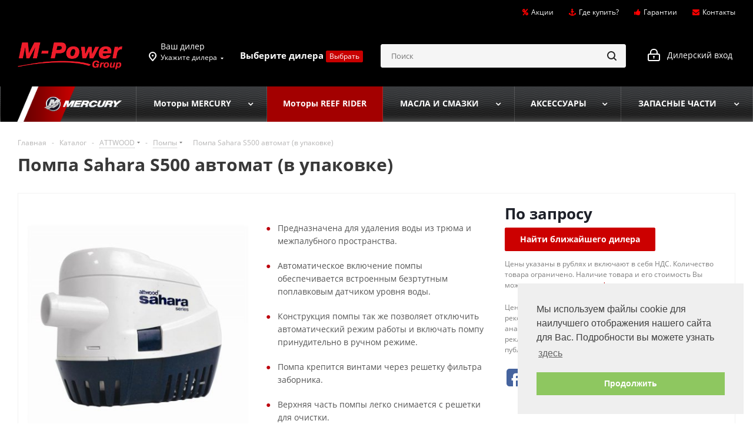

--- FILE ---
content_type: text/html; charset=utf-8
request_url: https://m-powergroup.ru/cat/4505-7.html
body_size: 33749
content:
<!DOCTYPE html>
<html xmlns="http://www.w3.org/1999/xhtml" xml:lang="ru" lang="ru" prefix="og: http://ogp.me/ns#" class="bx-core bx-no-touch bx-no-retina bx-chrome mdl-js">
<head>
	<title>Помпа Sahara S500 автомат  (в упаковке)</title>
	<meta name="viewport" content="initial-scale=1.0, width=device-width" />
	<meta name="HandheldFriendly" content="true" />
	<meta name="yes" content="yes" />
	<meta name="apple-mobile-web-app-status-bar-style" content="black" />	
	<meta name="SKYPE_TOOLBAR" content="SKYPE_TOOLBAR_PARSER_COMPATIBLE">
	<meta http-equiv="Content-Type" content="text/html; charset=windows-1251">
		
<meta name="keywords" content="">
<meta name="description" content="">

<link href="/t/template/assets/css/kernel_main.css" type="text/css" rel="stylesheet">
<link href="/t/template/assets/css/css.css" type="text/css" rel="stylesheet">

<link href="/t/template/assets/css/template_ccccd8b0d62b246cad3c8f458a1e3a6e.css" type="text/css" data-template-style="true" rel="stylesheet">
<link href="/t/template/assets/css/style.css" type="text/css" rel="stylesheet">
<link href="/t/template/assets/cookieconsent/cookieconsent.min.css" type="text/css" rel="stylesheet">
<link rel="shortcut icon" href="/t/template/assets/ico/favicon.ico" type="image/x-icon">
<link rel="apple-touch-icon" sizes="180x180" href="/t/template/assets/ico/touch-icon.png">
<meta property="og:title" content="Помпа Sahara S500 автомат  (в упаковке)" />
<meta property="og:type" content="article" />
<meta property="og:url" content="https://m-powergroup.ru/cat/4505-7.html" />
<meta property="og:image" content="https://m-powergroup.ru/files/cat_items/gallery/180e13dc91fa307257f150be9f4021c2.jpg" />
<meta property="og:description" content="" />
<meta property="og:site_name" content="M-Power Group" />


<style type="text/css">
:root .banner_box,
:root .adv,
:root #content > #right > .dose > .dosesingle,
:root #content > #center > .dose > .dosesingle,
:root #header + #content > #left > #rlblock_left { display: none !important; }
.top-block .menu >li>a {color: #fff;}
.top-block { border-bottom: 0px solid #777;}
</style>
<script src="https://api-maps.yandex.ru/2.1/?lang=ru_RU" type="text/javascript"></script>
<!-- Yandex.Metrika counter -->
<script type="text/javascript" >
    (function (d, w, c) {
        (w[c] = w[c] || []).push(function() {
            try {
                w.yaCounter38706250 = new Ya.Metrika2({
                   id:38706250,
                    clickmap:true,
                    trackLinks:true,
                    accurateTrackBounce:true,
                    webvisor:true
                });
            } catch(e) { }
        });
 
        var n = d.getElementsByTagName("script")[0],
            s = d.createElement("script"),
            f = function () { n.parentNode.insertBefore(s, n); };
        s.type = "text/javascript";
        s.async = true;
        s.src = "https://mc.yandex.ru/metrika/tag.js";
 
        if (w.opera == "[object Opera]") {
            d.addEventListener("DOMContentLoaded", f, false);
        } else { f(); }
    })(document, window, "yandex_metrika_callbacks2");
</script>
<noscript><div><img src="https://mc.yandex.ru/watch/38706250" style="position:absolute; left:-9999px;" alt="" /></div></noscript>
<!-- /Yandex.Metrika counter -->
<!-- Global site tag (gtag.js) - Google Analytics -->

<script async src="https://www.googletagmanager.com/gtag/js?id=UA-116846859-1"></script>
<script>
  window.dataLayer = window.dataLayer || [];
  function gtag(){dataLayer.push(arguments);}
  gtag('js', new Date());
  gtag('config', 'UA-116846859-1');
</script></head>
<body class="fill_bg_n" id="main" cz-shortcut-listen="true">
	<div id="panel"></div>

	<div id="ajax_basket"></div>
												
		<div class="wrapper1  front_page basket_fly basket_fill_DARK side_LEFT catalog_icons_N banner_auto with_fast_view mheader-v1 header-v2 regions_Y fill_N footer-v1 front-vindex2 title-v1 with_phones">
		
		<div class="header_wrap visible-lg visible-md title-v1 index">
			<header id="header" style="background: #000;background-repeat: repeat-x; color: #fff">
				<div class="top-block top-block-v1">
	<div class="maxwidth-theme" style="max-width:100%;background: none;">
		<div class="row">
			
			<div class="col-md-6"></div>
			<div class="col-md-6" align="right" style="text-align:right">

					<ul class="menu topest" align="right" style="text-align:right">
					<li ><i class="fa fa-percent" aria-hidden="true"></i><a href="/news/section/6.html"><span>Акции</span></a></li><li ><i class="fa fa-anchor" aria-hidden="true"></i><a href="https://m-powergroup.ru/najti-dilera.html"><span>Где купить?</span></a></li><li ><i class="fa fa-thumbs-up" aria-hidden="true"></i><a href="https://m-powergroup.ru/garantii.html"><span>Гарантии</span></a></li><li ><i class="fa fa-envelope" aria-hidden="true"></i><a href="https://m-powergroup.ru/contacts.html"><span>Контакты</span></a></li>				<li class="more hidden">
			<span>...</span>
			<ul class="dropdown"></ul>
		</li>
	</ul>
			</div>
		
					</div>
	</div>
</div>
<header class="header-v3 header-wrapper">
	<div class="logo_and_menu-row">
		<div class="logo-row" >
			<div class="maxwidth-theme" style="max-width:100%; background: none;">
				<div class="row">
					<div class="logo-block col-md-2 col-sm-3">
						<div class="logo ">
									<a href="/"><img src="/files/logo/logoM-Power.png" alt="M-Power Group" title="M-Power Group"></a>
							</div>
					</div>

						
						<!--<div class="pull-left block-link" style="display: table-cell; vertical-align: middle; padding-top:30px">
							&laquo;М-Пауэр Груп&raquo; - официальный дистрибьютор<br/>Mercury в Центральном и Южном регионе РФ
						</div>-->
											<div class="inline-block pull-left">
							<div class="top-description" style="color:#fff;">
											<div class="" style="margin-bottom:0px; margin-left: 50px; color:#fff; font-weight: normal; font-size: 14px;">Ваш дилер</div>
											<div class="region_wrapper" style="margin-bottom:12px;">
			
			
			<!--<div class="city_title" style="color:#fff; font-weight: normal;">город</div>-->
			<div class="js_city_chooser colored" data-event="jqm" data-param-type="city_chooser" data-name="city_chooser" data-param-url="/" data-param-form_id="city_chooser">
									<span style="color:#fff;">Укажите дилера</span> <span class="arrow"><i></i></span>
							</div>
			
						<!--<div class="confirm_region">
						<div class="title">Выберите дилера для корректного отображения цен.</div>
					<div class="buttons">
						<span class="btn btn-default js_city_change">Выбрать</span>
						<span class="btn btn-default white js_city_chooser_close">Закрыть</span>
					</div>
			</div>-->
			


			
					</div>
							</div>
						</div>
						<div class="pull-left block-link">
							
<div class="phone-block with_btn">
	<div class="inner-table-block">
	<div class="js_city_chooser colored" data-event="jqm" data-param-type="city_chooser" data-name="city_chooser" data-param-url="/" data-param-form_id="city_chooser">
		<div class="phone" style="color: #fff;">Выберите дилера <span style="padding: 0px 5px; color:#fff; border-color:#C80000; background-color:#C80000;" class="btn btn-sm">Выбрать</span></div>
	</div>
	<!--
		<div class="phone">
			<a rel="nofollow" style="color: #fff;" href="tel:+7 (495) 780-34-64">+7 (495) 780-34-64</a>			
		</div>
		<div class="schedule" style="margin:0px;">
			Режим работы: с 10:00 до 19:00<br>
		</div>
	-->
	</div>
</div>

						</div>
										<div class="pull-left block-link">
																</div>
										

<div class="pull-right">
							<div class="wrap_icon wrap_cabinet">
		
		<!-- noindex -->
					<a rel="nofollow" style="color:#fff;" title="Дилерский вход" class="personal-link white animate-load" data-event="jqm" data-param-type="auth" data-param-backurl="/profile.html" data-name="auth" href="/profile.html"><i class="svg svg-cabinet-login white lg" aria-hidden="true"></i>&nbsp;&nbsp;&nbsp;Дилерский вход</a>
				<!-- /noindex -->
								</div>
						</div>										
										<div class="pull-left search_wrap wide_search" style="opacity: 1; visibility: visible;">
						<div class="search-block inner-table-block" >
							

				<div class="search-wrapper">
				<div id="title-search_fixed">
					<form action="/search.html" class="search">
						<div class="search-input-div">
							<input class="search-input" id="title-search-input_fixed" type="text" name="q" value="" placeholder="Поиск" size="20" maxlength="50" autocomplete="off">
						</div>
						<div class="search-button-div">
							<button class="btn btn-search" type="submit" name="s" value="Поиск"><i class="svg svg-search svg-black"></i></button>
							<span class="close-block inline-search-hide"><span class="svg svg-close close-icons"></span></span>
						</div>
					</form>
				</div>
			</div>
							</div>
					</div>
					
					
											
				</div>
			</div>
		</div>	</div>
		
<style>
@media (min-width: 1920px) and (max-width: 3840px) {
.fill_bg_n .menu-row.bgcolored,.fill_bg_y .menu-row.bgcolored>.maxwidth-theme{
	
	/*background: #000 url(../img/header-bg_60.png) repeat-x; color: #fff;*/
	
	background-image: url(/t/template/assets/img/header-strips.png), url(/t/template/assets/img/header-bg_60.png);
	background-repeat: no-repeat, repeat-x;
}
}

/* Portrait tablets and small desktops */
@media (min-width: 768px) and (max-width: 1919px) {
	.fill_bg_n .menu-row.bgcolored,.fill_bg_y .menu-row.bgcolored>.maxwidth-theme{
        background-image: url(/t/template/assets/img/header-bg_60.png);
		background-repeat:repeat-x;
    }

}

/* Landscape phones and portrait tablets */
@media (max-width: 767px) {
.fill_bg_n .menu-row.bgcolored,.fill_bg_y .menu-row.bgcolored>.maxwidth-theme{
        background-image: url(/t/template/assets/img/header-bg_60.png);
		background-repeat:repeat-x;
    }

}

/* Portrait phones and smaller */
@media (max-width: 480px) {
.fill_bg_n .menu-row.bgcolored,.fill_bg_y .menu-row.bgcolored>.maxwidth-theme{
        background-image: url(/t/template/assets/img/header-bg_60.png);
		background-repeat:repeat-x;
    }

}



.logo1 {
    /* float: left; */

	width: 230px;
    height: 50px;
    background: url('/files/logo/header-mobile-strips.png') no-repeat 0 0;
    background-size: auto 100%
}

.logo-link {
    display: block;
    margin: 13px 0 0 45px;
    max-width: 128px
}

.logo-img {
    display: block;
    max-width: 100%;
    height: auto;
    width: inherit / 9
}

@media(min-width: 768px) {
    .logo1 {
        height:60px;
        background-size: auto 100%
    }

    .logo-link {
        position: relative;
        top: 50%;
        transform: translateY(-50%);
        margin: 0 0 0 34px;
        padding: 14px;
        max-width: 200px;
    }
}

@media(min-width: 992px) {
    .logo1 {
        /* height:70px; */
        background-image: url('/files/logo/header-strips.png')
    }

    .logo-link {
        margin: 0 0 0 60px;
        max-width: 160px
    }
}
.menu-row.bgcolored .mega-menu table td.logotd:hover {
    background-color:transparent;
}
</style>		
		

	<div class="menu-row middle-block bgcolored">
		
		<div class="maxwidth-theme" style="max-width:100%; background: none; padding: 0px;">
			
			<div class="row">
			
				<div class="col-md-12">
					<div class="menu-only">
						
					
						<nav  class="mega-menu sliced ovisible" style="background-image: url(/t/template/assets/img/header-bg_60.png); background-repeat: repeat-x; ">
								<div class="table-menu">
		<table>
			<tbody>
			
			
			<tr>
			
			<td class="logotd" style="width:230px; border-right: 1px solid rgba(255,255,255,0.15);">
			<div class="wrap">
			<div class="logo1">
						<a class="logo-link" href="/">
							<img class="logo-img" src="/files/logo/mlogo.png" alt="Mercury Marine">
						</a>
					</div>
					</div>
			</td>

					<td class="menu-item dropdown wide_menu " style="visibility: visible;">
				<div class="wrap">
					<a class="dropdown-toggle" href="https://m-powergroup.ru/cat/motory-mercury.html">
						<div>
							Моторы MERCURY
								<div class="line-wrapper"><span class="line"></span></div>
						</div>
					</a>
					<span class="tail"></span><ul class="dropdown-menu">
								<li class="dropdown-submenu has_img"><div class="menu_img"><img height=60 src="https://m-powergroup.ru/files/cat/gallery/120-120/6a08d74cb6e57d28a54307c9ed553602.jpg" alt="Подвесные лодочные моторы MERCURY" title="Подвесные лодочные моторы MERCURY"></div>
									<a href="https://m-powergroup.ru/cat/podvesnye-lodochnye-motory-mercury.html" title="Подвесные лодочные моторы MERCURY"><span class="name">Подвесные лодочные моторы MERCURY</span></a><ul class="dropdown-menu toggle_menu"><li class="menu-item"><a href="https://m-powergroup.ru/cat/2-h-takt.html" title="2-х тактные лодочные моторы"><span class="name">2-х тактные лодочные моторы</span></a></li><li class="menu-item"><a href="https://m-powergroup.ru/cat/4-stroke.html" title="4-х тактные лодочные моторы"><span class="name">4-х тактные лодочные моторы</span></a></li><li class="menu-item"><a href="https://m-powergroup.ru/cat/vodometnye-jet-drive.html" title="Водометные Jet Drive"><span class="name">Водометные Jet Drive</span></a></li><li class="menu-item"><a href="https://m-powergroup.ru/cat/sea-pro.html" title="Лодочные моторы Mercury Sea Pro"><span class="name">Лодочные моторы Mercury Sea Pro</span></a></li><li class="menu-item"><a href="https://m-powergroup.ru/cat/verado.html" title="Лодочные моторы Verado"><span class="name">Лодочные моторы Verado</span></a></li></ul></li>
								<li class="dropdown-submenu has_img"><div class="menu_img"><img height=60 src="https://m-powergroup.ru/files/cat/gallery/120-120/c4a097676097acb96cf9f07e421199d9.jpg" alt="Электрические моторы MotorGuide" title="Электрические моторы MotorGuide"></div>
									<a href="https://m-powergroup.ru/cat/elektricheskie-motory-motorguide.html" title="Электрические моторы MotorGuide"><span class="name">Электрические моторы MotorGuide</span></a><ul class="dropdown-menu toggle_menu"><li class="menu-item"><a href="https://m-powergroup.ru/cat/dlya-ustanovki-na-trance.html" title="Для установки на транце"><span class="name">Для установки на транце</span></a></li><li class="menu-item"><a href="https://m-powergroup.ru/cat/dlya-ustanovki-na-nosu.html" title="Для установки на носу"><span class="name">Для установки на носу</span></a></li></ul></li>
								<li class="dropdown-submenu has_img"><div class="menu_img"><img height=60 src="https://m-powergroup.ru/files/cat/gallery/120-120/7593f1cd4d7ec2c4ac97cb58a48e2ea5.png" alt="Стационарные двигатели" title="Стационарные двигатели"></div>
									<a href="https://m-powergroup.ru/cat/stacionarnye-dvigateli.html" title="Стационарные двигатели"><span class="name">Стационарные двигатели</span></a><ul class="dropdown-menu toggle_menu"><li class="menu-item"><a href="https://m-powergroup.ru/cat/benzinovye-dvigateli-mercury-mercruiser.html" title="Бензиновые двигатели Mercury® MerCruiser®"><span class="name">Бензиновые двигатели Mercury® MerCruiser®</span></a></li><li class="menu-item"><a href="https://m-powergroup.ru/cat/dizelnye-dvigateli-mercury-diesel.html" title="Дизельные двигатели Mercury® Diesel "><span class="name">Дизельные двигатели Mercury® Diesel </span></a></li></ul></li></ul></div></td>
					<td class="menu-item unvisible active" style="visibility: visible;">
					<div class="wrap">
						<a class="" target="_blank" href="https://reefrider.ru/">
							<div>Моторы REEF RIDER<div class="line-wrapper"><span class="line"></span></div></div>
						</a>
					</div>
					</td>
					<td class="menu-item dropdown wide_menu " style="visibility: visible;">
				<div class="wrap">
					<a class="dropdown-toggle" href="https://m-powergroup.ru/cat/masla-i-smazki.html">
						<div>
							МАСЛА И СМАЗКИ
								<div class="line-wrapper"><span class="line"></span></div>
						</div>
					</a>
					<span class="tail"></span><ul class="dropdown-menu">
								<li class="dropdown-submenu has_img"><div class="menu_img"><img height=60 src="https://m-powergroup.ru/files/cat/gallery/120-120/18ea4f3a311b68bcfdd8f9ed775219da.jpg" alt="Двухтактные масла" title="Двухтактные масла"></div>
									<a href="https://m-powergroup.ru/cat/2-h-taktnye-masla.html" title="Двухтактные масла"><span class="name">Двухтактные масла</span></a></li>
								<li class="dropdown-submenu has_img"><div class="menu_img"><img height=60 src="https://m-powergroup.ru/files/cat/gallery/120-120/7f5c1bb66eaca970236ade648e9e73ed.jpg" alt="Четырехтактные масла" title="Четырехтактные масла"></div>
									<a href="https://m-powergroup.ru/cat/4-h-taktnye-masla.html" title="Четырехтактные масла"><span class="name">Четырехтактные масла</span></a></li>
								<li class="dropdown-submenu has_img"><div class="menu_img"><img height=60 src="https://m-powergroup.ru/files/cat/gallery/120-120/816865ee22daf39ca29b9952be8a90e2.jpg" alt="Дизельные масла" title="Дизельные масла"></div>
									<a href="https://m-powergroup.ru/cat/dizelnye-masla.html" title="Дизельные масла"><span class="name">Дизельные масла</span></a></li>
								<li class="dropdown-submenu has_img"><div class="menu_img"><img height=60 src="https://m-powergroup.ru/files/cat/gallery/120-120/da7ffca536857e9b4265620b10eac5de.jpg" alt="Трансмиссионные масла" title="Трансмиссионные масла"></div>
									<a href="https://m-powergroup.ru/cat/transmissionnye-masla.html" title="Трансмиссионные масла"><span class="name">Трансмиссионные масла</span></a></li>
								<li class="dropdown-submenu has_img"><div class="menu_img"><img height=60 src="https://m-powergroup.ru/files/cat/gallery/120-120/f5406a119d2eb6c8d7d1b6a30de2eb3f.jpg" alt="Смазки" title="Смазки"></div>
									<a href="https://m-powergroup.ru/cat/smazki.html" title="Смазки"><span class="name">Смазки</span></a></li>
								<li class="dropdown-submenu has_img"><div class="menu_img"><img height=60 src="https://m-powergroup.ru/files/cat/gallery/120-120/6184115bc9c482aac7724e87489c08b1.jpg" alt="Гидравлические масла" title="Гидравлические масла"></div>
									<a href="https://m-powergroup.ru/cat/gidravlicheskie-masla.html" title="Гидравлические масла"><span class="name">Гидравлические масла</span></a></li>
								<li class="dropdown-submenu has_img"><div class="menu_img"><img height=60 src="https://m-powergroup.ru/files/cat/gallery/120-120/607a9b131fba4c8235f9af4dc24fbf03.jpg" alt="Спреи, краски" title="Спреи, краски"></div>
									<a href="https://m-powergroup.ru/cat/sprei-kraski.html" title="Спреи, краски"><span class="name">Спреи, краски</span></a></li></ul></div></td>
					<td class="menu-item dropdown wide_menu " style="visibility: visible;">
				<div class="wrap">
					<a class="dropdown-toggle" href="https://m-powergroup.ru/cat/aksessuary.html">
						<div>
							АКСЕССУАРЫ
								<div class="line-wrapper"><span class="line"></span></div>
						</div>
					</a>
					<span class="tail"></span><ul class="dropdown-menu">
								<li class="dropdown-submenu has_img"><div class="menu_img"><img height=60 src="https://m-powergroup.ru/files/cat/gallery/120-120/4d807bc32633dfa4b0578ab3902aeefd.png" alt="Гребные винты" title="Гребные винты"></div>
									<a href="https://m-powergroup.ru/cat/grebnye-vinty.html" title="Гребные винты"><span class="name">Гребные винты</span></a><ul class="dropdown-menu toggle_menu"><li class="menu-item"><a href="https://m-powergroup.ru/cat/alyuminievye-vinty.html" title="Алюминиевые винты"><span class="name">Алюминиевые винты</span></a></li><li class="menu-item"><a href="https://m-powergroup.ru/cat/vinty-iz-nerzhaveyushej-stali.html" title="Винты из нержавеющей стали"><span class="name">Винты из нержавеющей стали</span></a></li><li class="menu-item"><a href="https://m-powergroup.ru/cat/plastikovye-vinty.html" title="Пластиковые винты"><span class="name">Пластиковые винты</span></a></li><li class="menu-item"><a href="https://m-powergroup.ru/cat/aksessuary-dlya-ustanovki-grebnyh-vintov.html" title="Аксессуары для установки гребных винтов"><span class="name">Аксессуары для установки гребных винтов</span></a></li></ul></li>
								<li class="dropdown-submenu has_img"><div class="menu_img"><img height=60 src="https://m-powergroup.ru/files/cat/gallery/120-120/d002d17af7f3d242f61a8052111f6ded.jpg" alt="Системы дистанционного управления" title="Системы дистанционного управления"></div>
									<a href="https://m-powergroup.ru/cat/sistemy-distancionnogo-upravleniya.html" title="Системы дистанционного управления"><span class="name">Системы дистанционного управления</span></a><ul class="dropdown-menu toggle_menu"><li class="menu-item"><a href="https://m-powergroup.ru/cat/rulevoe-upravlenie.html" title="Рулевое управление"><span class="name">Рулевое управление</span></a></li><li class="menu-item dropdown-submenu"><a href="https://m-powergroup.ru/cat/upravlenie-gaz-revers.html" title="Управление газ-реверс"><span class="name">Управление газ-реверс</span></a><ul class="dropdown-menu"><li class="menu-item"><a href="https://m-powergroup.ru/cat/pulty-gaz-revers.html" title="Пульты газ-реверс"><span class="name">Пульты газ-реверс</span></a></li><li class="menu-item"><a href="https://m-powergroup.ru/cat/trosy-gaz-revers.html" title="Тросы газ-реверс"><span class="name">Тросы газ-реверс</span></a></li><li class="menu-item"><a href="https://m-powergroup.ru/cat/nakonechniki-trosov-gaz-revers.html" title="Наконечники тросов газ-реверс"><span class="name">Наконечники тросов газ-реверс</span></a></li><li class="menu-item"><a href="https://m-powergroup.ru/cat/komplekty-adaptacii-motora-pod-du.html" title="Комплекты адаптации мотора под ДУ"><span class="name">Комплекты адаптации мотора под ДУ</span></a></li></ul></li><li class="menu-item"><a href="https://m-powergroup.ru/cat/paneli-upravleniya.html" title="Панели управления"><span class="name">Панели управления</span></a></li><li class="menu-item"><a href="https://m-powergroup.ru/cat/aksessuary-dlya-montazha-du.html" title="Аксессуары для монтажа ДУ"><span class="name">Аксессуары для монтажа ДУ</span></a></li></ul></li>
								<li class="dropdown-submenu has_img"><div class="menu_img"><img height=60 src="https://m-powergroup.ru/files/cat/gallery/120-120/b4bd90d54787a0d7f75234727ef7b5de.jpg" alt="Приборы" title="Приборы"></div>
									<a href="https://m-powergroup.ru/cat/pribory.html" title="Приборы"><span class="name">Приборы</span></a><ul class="dropdown-menu toggle_menu"><li class="menu-item"><a href="https://m-powergroup.ru/cat/analogovye-pribory.html" title="Аналоговые приборы"><span class="name">Аналоговые приборы</span></a></li><li class="menu-item"><a href="https://m-powergroup.ru/cat/cifrovye-pribory.html" title="Цифровые приборы"><span class="name">Цифровые приборы</span></a></li></ul></li>
								<li class="dropdown-submenu has_img"><div class="menu_img"><img height=60 src="https://m-powergroup.ru/files/cat/gallery/120-120/f17b6a28b450f973e789ac8f4a4996f5.jpg" alt="Топливная система" title="Топливная система"></div>
									<a href="https://m-powergroup.ru/cat/toplivnaya-sistema.html" title="Топливная система"><span class="name">Топливная система</span></a><ul class="dropdown-menu toggle_menu"><li class="menu-item"><a href="https://m-powergroup.ru/cat/toplivnye-baki-i-emkosti.html" title="Топливные баки и емкости"><span class="name">Топливные баки и емкости</span></a></li><li class="menu-item"><a href="https://m-powergroup.ru/cat/toplivnye-shlangi.html" title="Топливные шланги"><span class="name">Топливные шланги</span></a></li><li class="menu-item"><a href="https://m-powergroup.ru/cat/fitingi-i-adaptery-dlya-toplivnyh-sistem.html" title="Фитинги и адаптеры для топливных систем"><span class="name">Фитинги и адаптеры для топливных систем</span></a></li><li class="menu-item"><a href="https://m-powergroup.ru/cat/grushi-homuty-i-prochie-elementy.html" title="Груши, хомуты и прочие элементы"><span class="name">Груши, хомуты и прочие элементы</span></a></li></ul></li>
								<li class="dropdown-submenu has_img"><div class="menu_img"><img height=60 src="https://m-powergroup.ru/files/cat/gallery/120-120/a3bc4524055e46236c1ba8a997d4bca4.jpg" alt="Аксессуары для лодок и катеров" title="Аксессуары для лодок и катеров"></div>
									<a href="https://m-powergroup.ru/cat/aksessuary-dlya-lodok-i-katerov.html" title="Аксессуары для лодок и катеров"><span class="name">Аксессуары для лодок и катеров</span></a><ul class="dropdown-menu toggle_menu"><li class="menu-item dropdown-submenu"><a href="https://m-powergroup.ru/cat/shvartovochnoe-oborudovanie.html" title="Швартовочное оборудование"><span class="name">Швартовочное оборудование</span></a><ul class="dropdown-menu"><li class="menu-item"><a href="https://m-powergroup.ru/cat/krancy.html" title="Кранцы"><span class="name">Кранцы</span></a></li><li class="menu-item"><a href="https://m-powergroup.ru/cat/bui.html" title="Буи"><span class="name">Буи</span></a></li></ul></li><li class="menu-item dropdown-submenu"><a href="https://m-powergroup.ru/cat/spasatelnoe-oborudovanie.html" title="Спасательное оборудование"><span class="name">Спасательное оборудование</span></a><ul class="dropdown-menu"><li class="menu-item"><a href="https://m-powergroup.ru/cat/zhilety-spasatelnye.html" title="Жилеты спасательные"><span class="name">Жилеты спасательные</span></a></li></ul></li><li class="menu-item"><a href="https://m-powergroup.ru/cat/trancevye-plity.html" title="Транцевые плиты"><span class="name">Транцевые плиты</span></a></li></ul></li>
								<li class="dropdown-submenu has_img"><div class="menu_img"><img height=60 src="https://m-powergroup.ru/files/cat/gallery/120-120/5b62844dbdd6db8b92992542750cb21c.jpg" alt="Электрические компоненты" title="Электрические компоненты"></div>
									<a href="https://m-powergroup.ru/cat/elektricheskie-komponenty.html" title="Электрические компоненты"><span class="name">Электрические компоненты</span></a><ul class="dropdown-menu toggle_menu"><li class="menu-item"><a href="https://m-powergroup.ru/cat/dop-elementy-sistemy-dts.html" title="Доп. элементы системы DTS"><span class="name">Доп. элементы системы DTS</span></a></li><li class="menu-item dropdown-submenu"><a href="https://m-powergroup.ru/cat/zamki-i-preryvateli-zazhiganiya.html" title="Замки и прерыватели зажигания"><span class="name">Замки и прерыватели зажигания</span></a><ul class="dropdown-menu"><li class="menu-item"><a href="https://m-powergroup.ru/cat/trosovye-vyklyuchateli-avarijnaya-cheka.html" title="Тросовые выключатели (Аварийная чека)"><span class="name">Тросовые выключатели (Аварийная чека)</span></a></li></ul></li><li class="menu-item"><a href="https://m-powergroup.ru/cat/protivougonnye-sistemy.html" title="Противоугонные системы"><span class="name">Противоугонные системы</span></a></li><li class="menu-item"><a href="https://m-powergroup.ru/cat/komponenty-podklyucheniya-akkumulyatora.html" title="Компоненты подключения аккумулятора"><span class="name">Компоненты подключения аккумулятора</span></a></li></ul></li>
								<li class="dropdown-submenu has_img"><div class="menu_img"><img height=60 src="https://m-powergroup.ru/files/cat/gallery/120-120/572fa46bbf49928dc74f1e1f9a482670.jpg" alt="Active Trim" title="Active Trim"></div>
									<a href="https://m-powergroup.ru/cat/active-trim.html" title="Active Trim"><span class="name">Active Trim</span></a></li>
								<li class="dropdown-submenu has_img"><div class="menu_img"><img height=60 src="https://m-powergroup.ru/files/nofoto.jpg" alt="Запасные части к MotorGuide" title="Запасные части к MotorGuide"></div>
									<a href="https://m-powergroup.ru/cat/zapasnye-chasti-k-motorguide.html" title="Запасные части к MotorGuide"><span class="name">Запасные части к MotorGuide</span></a></li></ul></div></td>
					<td class="menu-item dropdown wide_menu " style="visibility: visible;">
				<div class="wrap">
					<a class="dropdown-toggle" href="https://m-powergroup.ru/cat/zapasnye-chasti.html">
						<div>
							ЗАПАСНЫЕ ЧАСТИ
								<div class="line-wrapper"><span class="line"></span></div>
						</div>
					</a>
					<span class="tail"></span><ul class="dropdown-menu">
								<li class="dropdown-submenu has_img"><div class="menu_img"><img height=60 src="https://m-powergroup.ru/files/cat/gallery/120-120/1578e4dbe3aa1a0f52495317d207a22d.png" alt="Расходники / Детали для обслуживания и ТО" title="Расходники / Детали для обслуживания и ТО"></div>
									<a href="https://m-powergroup.ru/cat/rashodniki-detali-dlya-obsluzhivaniya-i-to.html" title="Расходники / Детали для обслуживания и ТО"><span class="name">Расходники / Детали для обслуживания и ТО</span></a><ul class="dropdown-menu toggle_menu"><li class="menu-item"><a href="https://m-powergroup.ru/cat/filtry-maslyanye.html" title="Фильтры масляные"><span class="name">Фильтры масляные</span></a></li><li class="menu-item"><a href="https://m-powergroup.ru/cat/filtry-toplivnye.html" title="Фильтры топливные"><span class="name">Фильтры топливные</span></a></li><li class="menu-item"><a href="https://m-powergroup.ru/cat/detali-reduktora.html" title="Детали редуктора"><span class="name">Детали редуктора</span></a></li><li class="menu-item"><a href="https://m-powergroup.ru/cat/anody.html" title="Аноды"><span class="name">Аноды</span></a></li><li class="menu-item"><a href="https://m-powergroup.ru/cat/svechi-zazhiganiya.html" title="Свечи зажигания"><span class="name">Свечи зажигания</span></a></li><li class="menu-item"><a href="https://m-powergroup.ru/cat/prokladki-i-uplotniteli.html" title="Прокладки и уплотнители"><span class="name">Прокладки и уплотнители</span></a></li><li class="menu-item"><a href="https://m-powergroup.ru/cat/instrument.html" title="Инструмент"><span class="name">Инструмент</span></a></li><li class="menu-item"><a href="https://m-powergroup.ru/cat/privodnye-remni.html" title="Приводные ремни"><span class="name">Приводные ремни</span></a></li></ul></li>
								<li class="dropdown-submenu has_img"><div class="menu_img"><img height=60 src="https://m-powergroup.ru/files/cat/gallery/120-120/e9888f4066b61e00ff12be9c82593475.png" alt="КАТАЛОГ ЗАПЧАСТЕЙ ON-LINE" title="КАТАЛОГ ЗАПЧАСТЕЙ ON-LINE"></div>
									<a href="https://m-powergroup.ru/cat/parts_online.html" title="КАТАЛОГ ЗАПЧАСТЕЙ ON-LINE"><span class="name">КАТАЛОГ ЗАПЧАСТЕЙ ON-LINE</span></a></li></ul></div></td>		


<td class="menu-item dropdown js-dropdown nosave unvisible">
					<div class="wrap">
						<a class="dropdown-toggle more-items" href="#">
							<span>Ещё</span>
						</a>
						<span class="tail"></span>
						<ul class="dropdown-menu"></ul>
					</div>
				</td>


			</tr>
		</tbody></table>
	</div>
						</nav>
					</div>
				</div>
			</div>
		</div>
	</div>
	<div class="line-row visible-xs"></div>
</header>			</header>
		</div>
		
					<div id="headerfixed" style="background: #000 url(/t/template/assets/img/bg_top_menu_64.jpg) repeat-x; color: #fff;">
				<div class="wrapper_inner" style="background: #000 url(/t/template/assets/img/bg_top_menu_64.jpg) repeat-x; color: #fff;">
	<div class="logo-row v1 row margin0">
		<div class="pull-left">
			<div class="inner-table-block sep-left nopadding logo-block">
				<div class="logo ">
							<a href="/"><img src="/files/logo/logoM-Power.png" alt="M-Power Group" title="M-Power Group"></a>
					</div>
			</div>
		</div>
		<div class="pull-left">
			<div class="inner-table-block menu-block rows sep-left">
				<div class="title" style="color: #fff;"><i class="svg white svg-burger"></i>Меню&nbsp;&nbsp;<i class="fa fa-angle-down"></i></div>
				<div class="navs table-menu js-nav opacity1">
						<ul class="nav nav-pills responsive-menu visible-xs" id="mainMenuF">
								<li style="background-image: url(/t/template/assets/img/header-bg_60.png); background-position: center right; background-repeat: repeat-x;" id="mer_logo2" class=" active"><a href="/" title=""><img src="/t/template/assets/img/header-strips.png"></a></li>
		<li class=" active"><a href="https://m-powergroup.ru/news/section/6.html" title="Акции">Акции</a></li><li class="dropdown ">
			<a class="dropdown-toggle" href="/cat.html" title="Каталог">Каталог<i class="fa fa-angle-right"></i></a>
				<ul class="dropdown-menu fixed_menu_ext"><li class="dropdown-submenu dropdown-toggle ">
								<a href="https://m-powergroup.ru/cat/motory-mercury.html" title="Моторы MERCURY">
									Моторы MERCURY																			&nbsp;<i class="fa fa-angle-right"></i>
																	</a>
																	<ul class="dropdown-menu fixed_menu_ext"><li class="dropdown-submenu dropdown-toggle ">
								<a href="https://m-powergroup.ru/cat/podvesnye-lodochnye-motory-mercury.html" title="Подвесные лодочные моторы MERCURY">
									Подвесные лодочные моторы MERCURY																			&nbsp;<i class="fa fa-angle-right"></i>
																	</a>
																	<ul class="dropdown-menu fixed_menu_ext"><li><a href="https://m-powergroup.ru/cat/2-h-takt.html" title="2-х тактные лодочные моторы">2-х тактные лодочные моторы</a></li><li><a href="https://m-powergroup.ru/cat/4-stroke.html" title="4-х тактные лодочные моторы">4-х тактные лодочные моторы</a></li><li><a href="https://m-powergroup.ru/cat/vodometnye-jet-drive.html" title="Водометные Jet Drive">Водометные Jet Drive</a></li><li><a href="https://m-powergroup.ru/cat/sea-pro.html" title="Лодочные моторы Mercury Sea Pro">Лодочные моторы Mercury Sea Pro</a></li><li><a href="https://m-powergroup.ru/cat/verado.html" title="Лодочные моторы Verado">Лодочные моторы Verado</a></li></ul></li><li class="dropdown-submenu dropdown-toggle ">
								<a href="https://m-powergroup.ru/cat/elektricheskie-motory-motorguide.html" title="Электрические моторы MotorGuide">
									Электрические моторы MotorGuide																			&nbsp;<i class="fa fa-angle-right"></i>
																	</a>
																	<ul class="dropdown-menu fixed_menu_ext"><li><a href="https://m-powergroup.ru/cat/dlya-ustanovki-na-trance.html" title="Для установки на транце">Для установки на транце</a></li><li><a href="https://m-powergroup.ru/cat/dlya-ustanovki-na-nosu.html" title="Для установки на носу">Для установки на носу</a></li></ul></li><li class="dropdown-submenu dropdown-toggle ">
								<a href="https://m-powergroup.ru/cat/stacionarnye-dvigateli.html" title="Стационарные двигатели">
									Стационарные двигатели																			&nbsp;<i class="fa fa-angle-right"></i>
																	</a>
																	<ul class="dropdown-menu fixed_menu_ext"><li><a href="https://m-powergroup.ru/cat/benzinovye-dvigateli-mercury-mercruiser.html" title="Бензиновые двигатели Mercury® MerCruiser®">Бензиновые двигатели Mercury® MerCruiser®</a></li><li><a href="https://m-powergroup.ru/cat/dizelnye-dvigateli-mercury-diesel.html" title="Дизельные двигатели Mercury® Diesel ">Дизельные двигатели Mercury® Diesel </a></li></ul></li></ul></li><li class="dropdown-submenu dropdown-toggle ">
								<a href="https://m-powergroup.ru/cat/masla-i-smazki.html" title="МАСЛА И СМАЗКИ">
									МАСЛА И СМАЗКИ																			&nbsp;<i class="fa fa-angle-right"></i>
																	</a>
																	<ul class="dropdown-menu fixed_menu_ext"><li><a href="https://m-powergroup.ru/cat/2-h-taktnye-masla.html" title="Двухтактные масла">Двухтактные масла</a></li><li><a href="https://m-powergroup.ru/cat/4-h-taktnye-masla.html" title="Четырехтактные масла">Четырехтактные масла</a></li><li><a href="https://m-powergroup.ru/cat/dizelnye-masla.html" title="Дизельные масла">Дизельные масла</a></li><li><a href="https://m-powergroup.ru/cat/transmissionnye-masla.html" title="Трансмиссионные масла">Трансмиссионные масла</a></li><li><a href="https://m-powergroup.ru/cat/smazki.html" title="Смазки">Смазки</a></li><li><a href="https://m-powergroup.ru/cat/gidravlicheskie-masla.html" title="Гидравлические масла">Гидравлические масла</a></li><li><a href="https://m-powergroup.ru/cat/sprei-kraski.html" title="Спреи, краски">Спреи, краски</a></li></ul></li><li class="dropdown-submenu dropdown-toggle ">
								<a href="https://m-powergroup.ru/cat/aksessuary.html" title="АКСЕССУАРЫ">
									АКСЕССУАРЫ																			&nbsp;<i class="fa fa-angle-right"></i>
																	</a>
																	<ul class="dropdown-menu fixed_menu_ext"><li class="dropdown-submenu dropdown-toggle ">
								<a href="https://m-powergroup.ru/cat/grebnye-vinty.html" title="Гребные винты">
									Гребные винты																			&nbsp;<i class="fa fa-angle-right"></i>
																	</a>
																	<ul class="dropdown-menu fixed_menu_ext"><li><a href="https://m-powergroup.ru/cat/alyuminievye-vinty.html" title="Алюминиевые винты">Алюминиевые винты</a></li><li><a href="https://m-powergroup.ru/cat/vinty-iz-nerzhaveyushej-stali.html" title="Винты из нержавеющей стали">Винты из нержавеющей стали</a></li><li><a href="https://m-powergroup.ru/cat/plastikovye-vinty.html" title="Пластиковые винты">Пластиковые винты</a></li><li><a href="https://m-powergroup.ru/cat/aksessuary-dlya-ustanovki-grebnyh-vintov.html" title="Аксессуары для установки гребных винтов">Аксессуары для установки гребных винтов</a></li></ul></li><li class="dropdown-submenu dropdown-toggle ">
								<a href="https://m-powergroup.ru/cat/sistemy-distancionnogo-upravleniya.html" title="Системы дистанционного управления">
									Системы дистанционного управления																			&nbsp;<i class="fa fa-angle-right"></i>
																	</a>
																	<ul class="dropdown-menu fixed_menu_ext"><li><a href="https://m-powergroup.ru/cat/rulevoe-upravlenie.html" title="Рулевое управление">Рулевое управление</a></li><li class="dropdown-submenu dropdown-toggle ">
								<a href="https://m-powergroup.ru/cat/upravlenie-gaz-revers.html" title="Управление газ-реверс">
									Управление газ-реверс																			&nbsp;<i class="fa fa-angle-right"></i>
																	</a>
																	<ul class="dropdown-menu fixed_menu_ext"><li><a href="https://m-powergroup.ru/cat/pulty-gaz-revers.html" title="Пульты газ-реверс">Пульты газ-реверс</a></li><li><a href="https://m-powergroup.ru/cat/trosy-gaz-revers.html" title="Тросы газ-реверс">Тросы газ-реверс</a></li><li><a href="https://m-powergroup.ru/cat/nakonechniki-trosov-gaz-revers.html" title="Наконечники тросов газ-реверс">Наконечники тросов газ-реверс</a></li><li><a href="https://m-powergroup.ru/cat/komplekty-adaptacii-motora-pod-du.html" title="Комплекты адаптации мотора под ДУ">Комплекты адаптации мотора под ДУ</a></li></ul></li><li><a href="https://m-powergroup.ru/cat/paneli-upravleniya.html" title="Панели управления">Панели управления</a></li><li><a href="https://m-powergroup.ru/cat/aksessuary-dlya-montazha-du.html" title="Аксессуары для монтажа ДУ">Аксессуары для монтажа ДУ</a></li></ul></li><li class="dropdown-submenu dropdown-toggle ">
								<a href="https://m-powergroup.ru/cat/pribory.html" title="Приборы">
									Приборы																			&nbsp;<i class="fa fa-angle-right"></i>
																	</a>
																	<ul class="dropdown-menu fixed_menu_ext"><li><a href="https://m-powergroup.ru/cat/analogovye-pribory.html" title="Аналоговые приборы">Аналоговые приборы</a></li><li><a href="https://m-powergroup.ru/cat/cifrovye-pribory.html" title="Цифровые приборы">Цифровые приборы</a></li></ul></li><li class="dropdown-submenu dropdown-toggle ">
								<a href="https://m-powergroup.ru/cat/toplivnaya-sistema.html" title="Топливная система">
									Топливная система																			&nbsp;<i class="fa fa-angle-right"></i>
																	</a>
																	<ul class="dropdown-menu fixed_menu_ext"><li><a href="https://m-powergroup.ru/cat/toplivnye-baki-i-emkosti.html" title="Топливные баки и емкости">Топливные баки и емкости</a></li><li><a href="https://m-powergroup.ru/cat/toplivnye-shlangi.html" title="Топливные шланги">Топливные шланги</a></li><li><a href="https://m-powergroup.ru/cat/fitingi-i-adaptery-dlya-toplivnyh-sistem.html" title="Фитинги и адаптеры для топливных систем">Фитинги и адаптеры для топливных систем</a></li><li><a href="https://m-powergroup.ru/cat/grushi-homuty-i-prochie-elementy.html" title="Груши, хомуты и прочие элементы">Груши, хомуты и прочие элементы</a></li></ul></li><li class="dropdown-submenu dropdown-toggle ">
								<a href="https://m-powergroup.ru/cat/aksessuary-dlya-lodok-i-katerov.html" title="Аксессуары для лодок и катеров">
									Аксессуары для лодок и катеров																			&nbsp;<i class="fa fa-angle-right"></i>
																	</a>
																	<ul class="dropdown-menu fixed_menu_ext"><li class="dropdown-submenu dropdown-toggle ">
								<a href="https://m-powergroup.ru/cat/shvartovochnoe-oborudovanie.html" title="Швартовочное оборудование">
									Швартовочное оборудование																			&nbsp;<i class="fa fa-angle-right"></i>
																	</a>
																	<ul class="dropdown-menu fixed_menu_ext"><li><a href="https://m-powergroup.ru/cat/krancy.html" title="Кранцы">Кранцы</a></li><li><a href="https://m-powergroup.ru/cat/bui.html" title="Буи">Буи</a></li></ul></li><li class="dropdown-submenu dropdown-toggle ">
								<a href="https://m-powergroup.ru/cat/spasatelnoe-oborudovanie.html" title="Спасательное оборудование">
									Спасательное оборудование																			&nbsp;<i class="fa fa-angle-right"></i>
																	</a>
																	<ul class="dropdown-menu fixed_menu_ext"><li><a href="https://m-powergroup.ru/cat/zhilety-spasatelnye.html" title="Жилеты спасательные">Жилеты спасательные</a></li></ul></li><li><a href="https://m-powergroup.ru/cat/trancevye-plity.html" title="Транцевые плиты">Транцевые плиты</a></li></ul></li><li class="dropdown-submenu dropdown-toggle ">
								<a href="https://m-powergroup.ru/cat/elektricheskie-komponenty.html" title="Электрические компоненты">
									Электрические компоненты																			&nbsp;<i class="fa fa-angle-right"></i>
																	</a>
																	<ul class="dropdown-menu fixed_menu_ext"><li><a href="https://m-powergroup.ru/cat/dop-elementy-sistemy-dts.html" title="Доп. элементы системы DTS">Доп. элементы системы DTS</a></li><li class="dropdown-submenu dropdown-toggle ">
								<a href="https://m-powergroup.ru/cat/zamki-i-preryvateli-zazhiganiya.html" title="Замки и прерыватели зажигания">
									Замки и прерыватели зажигания																			&nbsp;<i class="fa fa-angle-right"></i>
																	</a>
																	<ul class="dropdown-menu fixed_menu_ext"><li><a href="https://m-powergroup.ru/cat/trosovye-vyklyuchateli-avarijnaya-cheka.html" title="Тросовые выключатели (Аварийная чека)">Тросовые выключатели (Аварийная чека)</a></li></ul></li><li><a href="https://m-powergroup.ru/cat/protivougonnye-sistemy.html" title="Противоугонные системы">Противоугонные системы</a></li><li><a href="https://m-powergroup.ru/cat/komponenty-podklyucheniya-akkumulyatora.html" title="Компоненты подключения аккумулятора">Компоненты подключения аккумулятора</a></li></ul></li><li><a href="https://m-powergroup.ru/cat/active-trim.html" title="Active Trim">Active Trim</a></li><li><a href="https://m-powergroup.ru/cat/zapasnye-chasti-k-motorguide.html" title="Запасные части к MotorGuide">Запасные части к MotorGuide</a></li></ul></li><li class="dropdown-submenu dropdown-toggle ">
								<a href="https://m-powergroup.ru/cat/zapasnye-chasti.html" title="ЗАПАСНЫЕ ЧАСТИ">
									ЗАПАСНЫЕ ЧАСТИ																			&nbsp;<i class="fa fa-angle-right"></i>
																	</a>
																	<ul class="dropdown-menu fixed_menu_ext"><li class="dropdown-submenu dropdown-toggle ">
								<a href="https://m-powergroup.ru/cat/rashodniki-detali-dlya-obsluzhivaniya-i-to.html" title="Расходники / Детали для обслуживания и ТО">
									Расходники / Детали для обслуживания и ТО																			&nbsp;<i class="fa fa-angle-right"></i>
																	</a>
																	<ul class="dropdown-menu fixed_menu_ext"><li><a href="https://m-powergroup.ru/cat/filtry-maslyanye.html" title="Фильтры масляные">Фильтры масляные</a></li><li><a href="https://m-powergroup.ru/cat/filtry-toplivnye.html" title="Фильтры топливные">Фильтры топливные</a></li><li><a href="https://m-powergroup.ru/cat/detali-reduktora.html" title="Детали редуктора">Детали редуктора</a></li><li><a href="https://m-powergroup.ru/cat/anody.html" title="Аноды">Аноды</a></li><li><a href="https://m-powergroup.ru/cat/svechi-zazhiganiya.html" title="Свечи зажигания">Свечи зажигания</a></li><li><a href="https://m-powergroup.ru/cat/prokladki-i-uplotniteli.html" title="Прокладки и уплотнители">Прокладки и уплотнители</a></li><li><a href="https://m-powergroup.ru/cat/instrument.html" title="Инструмент">Инструмент</a></li><li><a href="https://m-powergroup.ru/cat/privodnye-remni.html" title="Приводные ремни">Приводные ремни</a></li></ul></li><li><a href="https://m-powergroup.ru/cat/parts_online.html" title="КАТАЛОГ ЗАПЧАСТЕЙ ON-LINE">КАТАЛОГ ЗАПЧАСТЕЙ ON-LINE</a></li></ul></li></ul></li>
				
								
						
								<li class=" ">
				<a class="" href="/contacts.html" title="Контакты">
					Контакты									</a>
							</li>
				<div class="search">
			<div class="search-input-div">
				<input class="search-input" type="text" autocomplete="off" maxlength="50" size="40" placeholder="" value="" name="q">
			</div>
			<div class="search-button-div">
				<button class="btn btn-search btn-default" value="Поиск" name="s" type="submit">Поиск</button>
			</div>
		</div>
	</ul>
				</div>
			</div>
		</div>
		<div class="pull-left logo_and_menu-row">
			<div class="inner-table-block phones">
						<!--'start_frame_cache_header-allphones-block2'-->											<!-- noindex -->
												<div class="js_city_chooser colored" data-event="jqm" data-param-type="city_chooser" data-name="city_chooser" data-param-url="/" data-param-form_id="city_chooser">
		<div class="phone" style="color: #fff;">Выберите дилера <span style="padding: 0px 5px; color:#fff; border-color:#C80000; background-color:#C80000;" class="btn btn-sm">Выбрать</span></div>
	</div>
				<div class="phone">
				<i class="svg white svg-phone1"></i>
									<a rel="nofollow" style="color: #fff;" href="tel:+7 (495) 780-34-64">+7 (495) 780-34-64</a>
			
																		
							</div>
			<!-- /noindex -->
							<!--'end_frame_cache_header-allphones-block2'-->					</div>
		</div>
		<div class="pull-left col-md-3 nopadding hidden-sm hidden-xs search animation-width">
			<div class="inner-table-block">
				

				<div class="search-wrapper">
				<div id="title-search_fixed">
					<form action="/search.html" class="search">
						<div class="search-input-div">
							<input class="search-input" id="title-search-input_fixed" type="text" name="q" value="" placeholder="Поиск" size="20" maxlength="50" autocomplete="off">
						</div>
						<div class="search-button-div">
							<button class="btn btn-search" type="submit" name="s" value="Поиск"><i class="svg svg-search svg-black"></i></button>
							<span class="close-block inline-search-hide"><span class="svg svg-close close-icons"></span></span>
						</div>
					</form>
				</div>
			</div>
				</div>
		</div>
		<div class="pull-right">
										</div>
		<div class="pull-right">
			<div class="inner-table-block small-block">
				<div class="wrap_icon wrap_cabinet">
				
					<a rel="nofollow" title="Дилерский вход" class="personal-link white animate-load" data-event="jqm" data-param-type="auth" data-param-backurl="/profile.html" data-name="auth" href="/profile.html"><i class="svg svg-cabinet-login white lg" aria-hidden="true"></i></a>
							</div>
			</div>
		</div>
		
	</div>
</div>			</div>
		
		<div id="mobileheader" class="visible-xs visible-sm">
			<div class="mobileheader-v1">
	<div class="burger pull-left">
		<i class="svg svg-burger mask"></i>
		<i class="svg svg-close black lg"></i>
	</div>
	<div class="logo-block pull-left">
		<div class="logo ">
					<a href="/"><img src="/files/logo/logoM-Power.png" alt="M-Power Group" title="M-Power Group"></a>
			</div>
	</div>
	<div class="right-icons pull-right">
		<div class="pull-right">
			<div class="wrap_icon">
				<button class="top-btn inline-search-show twosmallfont">
					<i class="svg svg-search lg" aria-hidden="true"></i>
				</button>
			</div>
		</div>
		<div class="pull-right">
			<div class="wrap_icon wrap_basket">
												</div>
		</div>
		<div class="pull-right">
			<div class="wrap_icon wrap_cabinet">
				
		<!--'start_frame_cache_header-auth-block3'-->			<!-- noindex --><a rel="nofollow" title="Дилерский вход" class="personal-link dark-color animate-load" data-event="jqm" data-param-type="auth" data-param-backurl="/profile.html" data-name="auth" href="/profile.html"><i class="svg svg-cabinet-login lg" aria-hidden="true"></i></a><!-- /noindex -->		<!--'end_frame_cache_header-auth-block3'-->
				</div>
		</div>
	</div>
</div>			<div id="mobilemenu" class="dropdown">
				<div class="mobilemenu-v1 scroller">
	<div class="wrap">
			<div class="menu top">
		<ul class="top">
		<li class=""><a  class="dark-color" href="/" title="">
		
		<div style="background-image: url(/t/template/assets/img/header-bg_60.png); background-position: center left; background-repeat: repeat-x; background-position-x: 25px; pdding-left: 25px;">
		<img src="/t/template/assets/img/header-strips.png" height="59">
		</div>
		</a></li>
		<li class=""><a class="dark-color" href="https://m-powergroup.ru/news/section/6.html" title="Акции">Акции</a></li>
		<li><a class="dark-color parent" href="/cat.html" title="Каталог"><span>Каталог</span><span class="arrow"><i class="svg svg_triangle_right"></i></span>
											</a>
											<ul class="dropdown">
							<li class="menu_back"><a href="/" class="dark-color" rel="nofollow"><i class="svg svg-arrow-right"></i>Назад</a></li>
							<li class="menu_title">Каталог</li>
		
		<li><a class="dark-color parent" href="https://m-powergroup.ru/cat/motory-mercury.html" title="Моторы MERCURY"><span>Моторы MERCURY</span>
							<span class="arrow"><i class="svg svg_triangle_right"></i></span>
							</a>
							<ul class="dropdown">
								<li class="menu_back"><a href="/" class="dark-color" rel="nofollow"><i class="svg svg-arrow-right"></i>Назад</a></li>
								<li class="menu_title">Моторы MERCURY</li>
								
							<li><a class="dark-color parent" href="https://m-powergroup.ru/cat/podvesnye-lodochnye-motory-mercury.html" title="Подвесные лодочные моторы MERCURY"><span>Подвесные лодочные моторы MERCURY</span>
							<span class="arrow"><i class="svg svg_triangle_right"></i></span>
							</a>
							<ul class="dropdown">
								<li class="menu_back"><a href="/" class="dark-color" rel="nofollow"><i class="svg svg-arrow-right"></i>Назад</a></li>
								<li class="menu_title">Подвесные лодочные моторы MERCURY</li>
								
							<li><a class="dark-color" href="https://m-powergroup.ru/cat/2-h-takt.html" title="2-х тактные лодочные моторы"><span>2-х тактные лодочные моторы</span></a></li><li><a class="dark-color" href="https://m-powergroup.ru/cat/4-stroke.html" title="4-х тактные лодочные моторы"><span>4-х тактные лодочные моторы</span></a></li><li><a class="dark-color" href="https://m-powergroup.ru/cat/vodometnye-jet-drive.html" title="Водометные Jet Drive"><span>Водометные Jet Drive</span></a></li><li><a class="dark-color" href="https://m-powergroup.ru/cat/sea-pro.html" title="Лодочные моторы Mercury Sea Pro"><span>Лодочные моторы Mercury Sea Pro</span></a></li><li><a class="dark-color" href="https://m-powergroup.ru/cat/verado.html" title="Лодочные моторы Verado"><span>Лодочные моторы Verado</span></a></li></ul></li><li><a class="dark-color parent" href="https://m-powergroup.ru/cat/elektricheskie-motory-motorguide.html" title="Электрические моторы MotorGuide"><span>Электрические моторы MotorGuide</span>
							<span class="arrow"><i class="svg svg_triangle_right"></i></span>
							</a>
							<ul class="dropdown">
								<li class="menu_back"><a href="/" class="dark-color" rel="nofollow"><i class="svg svg-arrow-right"></i>Назад</a></li>
								<li class="menu_title">Электрические моторы MotorGuide</li>
								
							<li><a class="dark-color" href="https://m-powergroup.ru/cat/dlya-ustanovki-na-trance.html" title="Для установки на транце"><span>Для установки на транце</span></a></li><li><a class="dark-color" href="https://m-powergroup.ru/cat/dlya-ustanovki-na-nosu.html" title="Для установки на носу"><span>Для установки на носу</span></a></li></ul></li><li><a class="dark-color parent" href="https://m-powergroup.ru/cat/stacionarnye-dvigateli.html" title="Стационарные двигатели"><span>Стационарные двигатели</span>
							<span class="arrow"><i class="svg svg_triangle_right"></i></span>
							</a>
							<ul class="dropdown">
								<li class="menu_back"><a href="/" class="dark-color" rel="nofollow"><i class="svg svg-arrow-right"></i>Назад</a></li>
								<li class="menu_title">Стационарные двигатели</li>
								
							<li><a class="dark-color" href="https://m-powergroup.ru/cat/benzinovye-dvigateli-mercury-mercruiser.html" title="Бензиновые двигатели Mercury® MerCruiser®"><span>Бензиновые двигатели Mercury® MerCruiser®</span></a></li><li><a class="dark-color" href="https://m-powergroup.ru/cat/dizelnye-dvigateli-mercury-diesel.html" title="Дизельные двигатели Mercury® Diesel "><span>Дизельные двигатели Mercury® Diesel </span></a></li></ul></li></ul></li><li><a class="dark-color parent" href="https://m-powergroup.ru/cat/masla-i-smazki.html" title="МАСЛА И СМАЗКИ"><span>МАСЛА И СМАЗКИ</span>
							<span class="arrow"><i class="svg svg_triangle_right"></i></span>
							</a>
							<ul class="dropdown">
								<li class="menu_back"><a href="/" class="dark-color" rel="nofollow"><i class="svg svg-arrow-right"></i>Назад</a></li>
								<li class="menu_title">МАСЛА И СМАЗКИ</li>
								
							<li><a class="dark-color" href="https://m-powergroup.ru/cat/2-h-taktnye-masla.html" title="Двухтактные масла"><span>Двухтактные масла</span></a></li><li><a class="dark-color" href="https://m-powergroup.ru/cat/4-h-taktnye-masla.html" title="Четырехтактные масла"><span>Четырехтактные масла</span></a></li><li><a class="dark-color" href="https://m-powergroup.ru/cat/dizelnye-masla.html" title="Дизельные масла"><span>Дизельные масла</span></a></li><li><a class="dark-color" href="https://m-powergroup.ru/cat/transmissionnye-masla.html" title="Трансмиссионные масла"><span>Трансмиссионные масла</span></a></li><li><a class="dark-color" href="https://m-powergroup.ru/cat/smazki.html" title="Смазки"><span>Смазки</span></a></li><li><a class="dark-color" href="https://m-powergroup.ru/cat/gidravlicheskie-masla.html" title="Гидравлические масла"><span>Гидравлические масла</span></a></li><li><a class="dark-color" href="https://m-powergroup.ru/cat/sprei-kraski.html" title="Спреи, краски"><span>Спреи, краски</span></a></li></ul></li><li><a class="dark-color parent" href="https://m-powergroup.ru/cat/aksessuary.html" title="АКСЕССУАРЫ"><span>АКСЕССУАРЫ</span>
							<span class="arrow"><i class="svg svg_triangle_right"></i></span>
							</a>
							<ul class="dropdown">
								<li class="menu_back"><a href="/" class="dark-color" rel="nofollow"><i class="svg svg-arrow-right"></i>Назад</a></li>
								<li class="menu_title">АКСЕССУАРЫ</li>
								
							<li><a class="dark-color parent" href="https://m-powergroup.ru/cat/grebnye-vinty.html" title="Гребные винты"><span>Гребные винты</span>
							<span class="arrow"><i class="svg svg_triangle_right"></i></span>
							</a>
							<ul class="dropdown">
								<li class="menu_back"><a href="/" class="dark-color" rel="nofollow"><i class="svg svg-arrow-right"></i>Назад</a></li>
								<li class="menu_title">Гребные винты</li>
								
							<li><a class="dark-color" href="https://m-powergroup.ru/cat/alyuminievye-vinty.html" title="Алюминиевые винты"><span>Алюминиевые винты</span></a></li><li><a class="dark-color" href="https://m-powergroup.ru/cat/vinty-iz-nerzhaveyushej-stali.html" title="Винты из нержавеющей стали"><span>Винты из нержавеющей стали</span></a></li><li><a class="dark-color" href="https://m-powergroup.ru/cat/plastikovye-vinty.html" title="Пластиковые винты"><span>Пластиковые винты</span></a></li><li><a class="dark-color" href="https://m-powergroup.ru/cat/aksessuary-dlya-ustanovki-grebnyh-vintov.html" title="Аксессуары для установки гребных винтов"><span>Аксессуары для установки гребных винтов</span></a></li></ul></li><li><a class="dark-color parent" href="https://m-powergroup.ru/cat/sistemy-distancionnogo-upravleniya.html" title="Системы дистанционного управления"><span>Системы дистанционного управления</span>
							<span class="arrow"><i class="svg svg_triangle_right"></i></span>
							</a>
							<ul class="dropdown">
								<li class="menu_back"><a href="/" class="dark-color" rel="nofollow"><i class="svg svg-arrow-right"></i>Назад</a></li>
								<li class="menu_title">Системы дистанционного управления</li>
								
							<li><a class="dark-color" href="https://m-powergroup.ru/cat/rulevoe-upravlenie.html" title="Рулевое управление"><span>Рулевое управление</span></a></li><li><a class="dark-color parent" href="https://m-powergroup.ru/cat/upravlenie-gaz-revers.html" title="Управление газ-реверс"><span>Управление газ-реверс</span>
							<span class="arrow"><i class="svg svg_triangle_right"></i></span>
							</a>
							<ul class="dropdown">
								<li class="menu_back"><a href="/" class="dark-color" rel="nofollow"><i class="svg svg-arrow-right"></i>Назад</a></li>
								<li class="menu_title">Управление газ-реверс</li>
								
							<li><a class="dark-color" href="https://m-powergroup.ru/cat/pulty-gaz-revers.html" title="Пульты газ-реверс"><span>Пульты газ-реверс</span></a></li><li><a class="dark-color" href="https://m-powergroup.ru/cat/trosy-gaz-revers.html" title="Тросы газ-реверс"><span>Тросы газ-реверс</span></a></li><li><a class="dark-color" href="https://m-powergroup.ru/cat/nakonechniki-trosov-gaz-revers.html" title="Наконечники тросов газ-реверс"><span>Наконечники тросов газ-реверс</span></a></li><li><a class="dark-color" href="https://m-powergroup.ru/cat/komplekty-adaptacii-motora-pod-du.html" title="Комплекты адаптации мотора под ДУ"><span>Комплекты адаптации мотора под ДУ</span></a></li></ul></li><li><a class="dark-color" href="https://m-powergroup.ru/cat/paneli-upravleniya.html" title="Панели управления"><span>Панели управления</span></a></li><li><a class="dark-color" href="https://m-powergroup.ru/cat/aksessuary-dlya-montazha-du.html" title="Аксессуары для монтажа ДУ"><span>Аксессуары для монтажа ДУ</span></a></li></ul></li><li><a class="dark-color parent" href="https://m-powergroup.ru/cat/pribory.html" title="Приборы"><span>Приборы</span>
							<span class="arrow"><i class="svg svg_triangle_right"></i></span>
							</a>
							<ul class="dropdown">
								<li class="menu_back"><a href="/" class="dark-color" rel="nofollow"><i class="svg svg-arrow-right"></i>Назад</a></li>
								<li class="menu_title">Приборы</li>
								
							<li><a class="dark-color" href="https://m-powergroup.ru/cat/analogovye-pribory.html" title="Аналоговые приборы"><span>Аналоговые приборы</span></a></li><li><a class="dark-color" href="https://m-powergroup.ru/cat/cifrovye-pribory.html" title="Цифровые приборы"><span>Цифровые приборы</span></a></li></ul></li><li><a class="dark-color parent" href="https://m-powergroup.ru/cat/toplivnaya-sistema.html" title="Топливная система"><span>Топливная система</span>
							<span class="arrow"><i class="svg svg_triangle_right"></i></span>
							</a>
							<ul class="dropdown">
								<li class="menu_back"><a href="/" class="dark-color" rel="nofollow"><i class="svg svg-arrow-right"></i>Назад</a></li>
								<li class="menu_title">Топливная система</li>
								
							<li><a class="dark-color" href="https://m-powergroup.ru/cat/toplivnye-baki-i-emkosti.html" title="Топливные баки и емкости"><span>Топливные баки и емкости</span></a></li><li><a class="dark-color" href="https://m-powergroup.ru/cat/toplivnye-shlangi.html" title="Топливные шланги"><span>Топливные шланги</span></a></li><li><a class="dark-color" href="https://m-powergroup.ru/cat/fitingi-i-adaptery-dlya-toplivnyh-sistem.html" title="Фитинги и адаптеры для топливных систем"><span>Фитинги и адаптеры для топливных систем</span></a></li><li><a class="dark-color" href="https://m-powergroup.ru/cat/grushi-homuty-i-prochie-elementy.html" title="Груши, хомуты и прочие элементы"><span>Груши, хомуты и прочие элементы</span></a></li></ul></li><li><a class="dark-color parent" href="https://m-powergroup.ru/cat/aksessuary-dlya-lodok-i-katerov.html" title="Аксессуары для лодок и катеров"><span>Аксессуары для лодок и катеров</span>
							<span class="arrow"><i class="svg svg_triangle_right"></i></span>
							</a>
							<ul class="dropdown">
								<li class="menu_back"><a href="/" class="dark-color" rel="nofollow"><i class="svg svg-arrow-right"></i>Назад</a></li>
								<li class="menu_title">Аксессуары для лодок и катеров</li>
								
							<li><a class="dark-color parent" href="https://m-powergroup.ru/cat/shvartovochnoe-oborudovanie.html" title="Швартовочное оборудование"><span>Швартовочное оборудование</span>
							<span class="arrow"><i class="svg svg_triangle_right"></i></span>
							</a>
							<ul class="dropdown">
								<li class="menu_back"><a href="/" class="dark-color" rel="nofollow"><i class="svg svg-arrow-right"></i>Назад</a></li>
								<li class="menu_title">Швартовочное оборудование</li>
								
							<li><a class="dark-color" href="https://m-powergroup.ru/cat/krancy.html" title="Кранцы"><span>Кранцы</span></a></li><li><a class="dark-color" href="https://m-powergroup.ru/cat/bui.html" title="Буи"><span>Буи</span></a></li></ul></li><li><a class="dark-color parent" href="https://m-powergroup.ru/cat/spasatelnoe-oborudovanie.html" title="Спасательное оборудование"><span>Спасательное оборудование</span>
							<span class="arrow"><i class="svg svg_triangle_right"></i></span>
							</a>
							<ul class="dropdown">
								<li class="menu_back"><a href="/" class="dark-color" rel="nofollow"><i class="svg svg-arrow-right"></i>Назад</a></li>
								<li class="menu_title">Спасательное оборудование</li>
								
							<li><a class="dark-color" href="https://m-powergroup.ru/cat/zhilety-spasatelnye.html" title="Жилеты спасательные"><span>Жилеты спасательные</span></a></li></ul></li><li><a class="dark-color" href="https://m-powergroup.ru/cat/trancevye-plity.html" title="Транцевые плиты"><span>Транцевые плиты</span></a></li></ul></li><li><a class="dark-color parent" href="https://m-powergroup.ru/cat/elektricheskie-komponenty.html" title="Электрические компоненты"><span>Электрические компоненты</span>
							<span class="arrow"><i class="svg svg_triangle_right"></i></span>
							</a>
							<ul class="dropdown">
								<li class="menu_back"><a href="/" class="dark-color" rel="nofollow"><i class="svg svg-arrow-right"></i>Назад</a></li>
								<li class="menu_title">Электрические компоненты</li>
								
							<li><a class="dark-color" href="https://m-powergroup.ru/cat/dop-elementy-sistemy-dts.html" title="Доп. элементы системы DTS"><span>Доп. элементы системы DTS</span></a></li><li><a class="dark-color parent" href="https://m-powergroup.ru/cat/zamki-i-preryvateli-zazhiganiya.html" title="Замки и прерыватели зажигания"><span>Замки и прерыватели зажигания</span>
							<span class="arrow"><i class="svg svg_triangle_right"></i></span>
							</a>
							<ul class="dropdown">
								<li class="menu_back"><a href="/" class="dark-color" rel="nofollow"><i class="svg svg-arrow-right"></i>Назад</a></li>
								<li class="menu_title">Замки и прерыватели зажигания</li>
								
							<li><a class="dark-color" href="https://m-powergroup.ru/cat/trosovye-vyklyuchateli-avarijnaya-cheka.html" title="Тросовые выключатели (Аварийная чека)"><span>Тросовые выключатели (Аварийная чека)</span></a></li></ul></li><li><a class="dark-color" href="https://m-powergroup.ru/cat/protivougonnye-sistemy.html" title="Противоугонные системы"><span>Противоугонные системы</span></a></li><li><a class="dark-color" href="https://m-powergroup.ru/cat/komponenty-podklyucheniya-akkumulyatora.html" title="Компоненты подключения аккумулятора"><span>Компоненты подключения аккумулятора</span></a></li></ul></li><li><a class="dark-color" href="https://m-powergroup.ru/cat/active-trim.html" title="Active Trim"><span>Active Trim</span></a></li><li><a class="dark-color" href="https://m-powergroup.ru/cat/zapasnye-chasti-k-motorguide.html" title="Запасные части к MotorGuide"><span>Запасные части к MotorGuide</span></a></li></ul></li><li><a class="dark-color parent" href="https://m-powergroup.ru/cat/zapasnye-chasti.html" title="ЗАПАСНЫЕ ЧАСТИ"><span>ЗАПАСНЫЕ ЧАСТИ</span>
							<span class="arrow"><i class="svg svg_triangle_right"></i></span>
							</a>
							<ul class="dropdown">
								<li class="menu_back"><a href="/" class="dark-color" rel="nofollow"><i class="svg svg-arrow-right"></i>Назад</a></li>
								<li class="menu_title">ЗАПАСНЫЕ ЧАСТИ</li>
								
							<li><a class="dark-color parent" href="https://m-powergroup.ru/cat/rashodniki-detali-dlya-obsluzhivaniya-i-to.html" title="Расходники / Детали для обслуживания и ТО"><span>Расходники / Детали для обслуживания и ТО</span>
							<span class="arrow"><i class="svg svg_triangle_right"></i></span>
							</a>
							<ul class="dropdown">
								<li class="menu_back"><a href="/" class="dark-color" rel="nofollow"><i class="svg svg-arrow-right"></i>Назад</a></li>
								<li class="menu_title">Расходники / Детали для обслуживания и ТО</li>
								
							<li><a class="dark-color" href="https://m-powergroup.ru/cat/filtry-maslyanye.html" title="Фильтры масляные"><span>Фильтры масляные</span></a></li><li><a class="dark-color" href="https://m-powergroup.ru/cat/filtry-toplivnye.html" title="Фильтры топливные"><span>Фильтры топливные</span></a></li><li><a class="dark-color" href="https://m-powergroup.ru/cat/detali-reduktora.html" title="Детали редуктора"><span>Детали редуктора</span></a></li><li><a class="dark-color" href="https://m-powergroup.ru/cat/anody.html" title="Аноды"><span>Аноды</span></a></li><li><a class="dark-color" href="https://m-powergroup.ru/cat/svechi-zazhiganiya.html" title="Свечи зажигания"><span>Свечи зажигания</span></a></li><li><a class="dark-color" href="https://m-powergroup.ru/cat/prokladki-i-uplotniteli.html" title="Прокладки и уплотнители"><span>Прокладки и уплотнители</span></a></li><li><a class="dark-color" href="https://m-powergroup.ru/cat/instrument.html" title="Инструмент"><span>Инструмент</span></a></li><li><a class="dark-color" href="https://m-powergroup.ru/cat/privodnye-remni.html" title="Приводные ремни"><span>Приводные ремни</span></a></li></ul></li><li><a class="dark-color" href="https://m-powergroup.ru/cat/parts_online.html" title="КАТАЛОГ ЗАПЧАСТЕЙ ON-LINE"><span>КАТАЛОГ ЗАПЧАСТЕЙ ON-LINE</span></a></li></ul></li></ul></li>															
					</ul>
	</div>
					<!--'start_frame_cache_mobile-region-block1'-->			<!-- noindex -->
			<div class="menu middle mobile_regions">
				<ul>
					<li>
						<a rel="nofollow" href="/" class="dark-color parent">
							<i class="svg svg-address black"></i>
														<span>Укажите дилера</span>
															<span class="arrow"><i class="svg svg_triangle_right"></i></span>
													</a>
																				<ul class="dropdown">
								<li class="menu_back"><a href="/" class="dark-color" rel="nofollow"><i class="svg svg-arrow-right"></i>Назад</a></li>
								<li class="menu_title">Города</li>
								<li><a rel="nofollow" href="/" class="dark-color parent"><span>Астрахань</span><span class="arrow"><i class="svg svg_triangle_right"></i></span></a><ul class="dropdown"><li class="menu_back"><a href="/" class="dark-color" rel="nofollow"><i class="svg svg-arrow-right"></i>Назад</a></li><li><a rel="nofollow" href="/?dealer=safari&dealer_shop=18013" class="dark-color">Сафари / 414052 Астрахань, ул. Авиационная, 61А</a></li><li><a rel="nofollow" href="/?dealer=hishnik&dealer_shop=18007" class="dark-color">Хищник / 414040 Астрахань ул. Адмиралтейская 53М</a></li></ul></li><li><a rel="nofollow" href="/" class="dark-color parent"><span>Балаково</span><span class="arrow"><i class="svg svg_triangle_right"></i></span></a><ul class="dropdown"><li class="menu_back"><a href="/" class="dark-color" rel="nofollow"><i class="svg svg-arrow-right"></i>Назад</a></li><li><a rel="nofollow" href="/?dealer=parohod&dealer_shop=18014" class="dark-color">ПАРОХОД / 413840 Балаково Трнавская 35, оф.62</a></li></ul></li><li><a rel="nofollow" href="/" class="dark-color parent"><span>Белгород</span><span class="arrow"><i class="svg svg_triangle_right"></i></span></a><ul class="dropdown"><li class="menu_back"><a href="/" class="dark-color" rel="nofollow"><i class="svg svg-arrow-right"></i>Назад</a></li><li><a rel="nofollow" href="/?dealer=mototime&dealer_shop=18015" class="dark-color">Мото-Тайм / 308017 Белгород  ул. Дзгоева, д. 4</a></li></ul></li><li><a rel="nofollow" href="/" class="dark-color parent"><span>Борисоглебск</span><span class="arrow"><i class="svg svg_triangle_right"></i></span></a><ul class="dropdown"><li class="menu_back"><a href="/" class="dark-color" rel="nofollow"><i class="svg svg-arrow-right"></i>Назад</a></li><li><a rel="nofollow" href="/?dealer=tehcompany&dealer_shop=18016" class="dark-color">ТехКомпани / 397160 Борисоглебск  ул. Матросовская, д.3</a></li></ul></li><li><a rel="nofollow" href="/" class="dark-color parent"><span>Брянск</span><span class="arrow"><i class="svg svg_triangle_right"></i></span></a><ul class="dropdown"><li class="menu_back"><a href="/" class="dark-color" rel="nofollow"><i class="svg svg-arrow-right"></i>Назад</a></li><li><a rel="nofollow" href="/?dealer=klevoemestobryansk&dealer_shop=18017" class="dark-color">Клёвое место Брянск / 241019 Брянск, ул. А. Пересвета, 20</a></li><li><a rel="nofollow" href="/?dealer=klevoemestobryansk&dealer_shop=18018" class="dark-color">Клёвое место Брянск / 241520 Брянская обл., п.Супонево, ул.Комсомольская, д.63</a></li></ul></li><li><a rel="nofollow" href="/" class="dark-color parent"><span>Владимир</span><span class="arrow"><i class="svg svg_triangle_right"></i></span></a><ul class="dropdown"><li class="menu_back"><a href="/" class="dark-color" rel="nofollow"><i class="svg svg-arrow-right"></i>Назад</a></li><li><a rel="nofollow" href="/?dealer=jjtrading&dealer_shop=18062" class="dark-color">АДРЕНАЛИН.РУ / 600901 Владимир ул. Ноябрьская, дом 89</a></li><li><a rel="nofollow" href="/?dealer=rybalkavladimir&dealer_shop=18019" class="dark-color">Рыбалка Владимир / 600023 Владимир, Судогодское шоссе, 1</a></li><li><a rel="nofollow" href="/?dealer=rybalkavladimir&dealer_shop=18162" class="dark-color">Рыбалка Владимир / 600023 Владимир, ул. Добросельская, д.188</a></li></ul></li><li><a rel="nofollow" href="/" class="dark-color parent"><span>Волгоград</span><span class="arrow"><i class="svg svg_triangle_right"></i></span></a><ul class="dropdown"><li class="menu_back"><a href="/" class="dark-color" rel="nofollow"><i class="svg svg-arrow-right"></i>Назад</a></li><li><a rel="nofollow" href="/?dealer=hishnik&dealer_shop=18008" class="dark-color">Хищник / 400075 Волгоград, пр. Жукова ,58Б</a></li><li><a rel="nofollow" href="/?dealer=ycflagman&dealer_shop=18020" class="dark-color">Яхт-клуб Флагман / 400066 Волгоград, Набережная 62-й армии</a></li></ul></li><li><a rel="nofollow" href="/" class="dark-color parent"><span>Волжский</span><span class="arrow"><i class="svg svg_triangle_right"></i></span></a><ul class="dropdown"><li class="menu_back"><a href="/" class="dark-color" rel="nofollow"><i class="svg svg-arrow-right"></i>Назад</a></li><li><a rel="nofollow" href="/?dealer=hishnik&dealer_shop=18009" class="dark-color">Хищник / 404104 Волжский, пл.Труда,10 </a></li></ul></li><li><a rel="nofollow" href="/" class="dark-color parent"><span>Воркута</span><span class="arrow"><i class="svg svg_triangle_right"></i></span></a><ul class="dropdown"><li class="menu_back"><a href="/" class="dark-color" rel="nofollow"><i class="svg svg-arrow-right"></i>Назад</a></li><li><a rel="nofollow" href="/?dealer=aktiv&dealer_shop=18025" class="dark-color">Актив / 169912 Воркута ул Чернова д. 10А</a></li></ul></li><li><a rel="nofollow" href="/" class="dark-color parent"><span>Воронеж</span><span class="arrow"><i class="svg svg_triangle_right"></i></span></a><ul class="dropdown"><li class="menu_back"><a href="/" class="dark-color" rel="nofollow"><i class="svg svg-arrow-right"></i>Назад</a></li><li><a rel="nofollow" href="/?dealer=alta-sport&dealer_shop=18022" class="dark-color">Альта-Спорт / 394026 Воронеж, ул.Текстильщиков д.2</a></li><li><a rel="nofollow" href="/?dealer=quintrex&dealer_shop=18024" class="dark-color">КВИНТРЕКС РУС / 394016 Воронеж, ул. 45 Стрелковой дивизии, д. 259</a></li></ul></li><li><a rel="nofollow" href="/" class="dark-color parent"><span>Вязьма</span><span class="arrow"><i class="svg svg_triangle_right"></i></span></a><ul class="dropdown"><li class="menu_back"><a href="/" class="dark-color" rel="nofollow"><i class="svg svg-arrow-right"></i>Назад</a></li><li><a rel="nofollow" href="/?dealer=rybolov-master&dealer_shop=18030" class="dark-color">Рыболов-Мастер / 215110 Вязьма, ул.Бауманская д.5</a></li></ul></li><li><a rel="nofollow" href="/" class="dark-color parent"><span>Вятские Поляны</span><span class="arrow"><i class="svg svg_triangle_right"></i></span></a><ul class="dropdown"><li class="menu_back"><a href="/" class="dark-color" rel="nofollow"><i class="svg svg-arrow-right"></i>Назад</a></li><li><a rel="nofollow" href="/?dealer=_10&dealer_shop=18144" class="dark-color">Орион Боатс / 612961, Кировская область, г.Вятские Поляны, ул. Школьная, 16</a></li></ul></li><li><a rel="nofollow" href="/" class="dark-color parent"><span>Дзержинск</span><span class="arrow"><i class="svg svg_triangle_right"></i></span></a><ul class="dropdown"><li class="menu_back"><a href="/" class="dark-color" rel="nofollow"><i class="svg svg-arrow-right"></i>Назад</a></li><li><a rel="nofollow" href="/?dealer=spiningline&dealer_shop=18119" class="dark-color">СПИННИНГЛАЙН / 606002 Дзержинск ул. Лермонтова, д. 20</a></li></ul></li><li><a rel="nofollow" href="/" class="dark-color parent"><span>Иваново</span><span class="arrow"><i class="svg svg_triangle_right"></i></span></a><ul class="dropdown"><li class="menu_back"><a href="/" class="dark-color" rel="nofollow"><i class="svg svg-arrow-right"></i>Назад</a></li><li><a rel="nofollow" href="/?dealer=klevoemesto&dealer_shop=18032" class="dark-color">Клевое место / 153000 Иваново, ул. Крутицкая, 2</a></li></ul></li><li><a rel="nofollow" href="/" class="dark-color parent"><span>Ижевск</span><span class="arrow"><i class="svg svg_triangle_right"></i></span></a><ul class="dropdown"><li class="menu_back"><a href="/" class="dark-color" rel="nofollow"><i class="svg svg-arrow-right"></i>Назад</a></li><li><a rel="nofollow" href="/?dealer=_34&dealer_shop=18174" class="dark-color">Магазин "Атолл" / 426009 ул. Ленина, 100Б, Ижевск</a></li><li><a rel="nofollow" href="/?dealer=extremeizhevsk&dealer_shop=18033" class="dark-color">Экстрим Ижевск / 426023 Ижевск, ул. Южная набережная,1</a></li></ul></li><li><a rel="nofollow" href="/" class="dark-color parent"><span>Инта</span><span class="arrow"><i class="svg svg_triangle_right"></i></span></a><ul class="dropdown"><li class="menu_back"><a href="/" class="dark-color" rel="nofollow"><i class="svg svg-arrow-right"></i>Назад</a></li><li><a rel="nofollow" href="/?dealer=arsenalkirov&dealer_shop=18148" class="dark-color">м-н "Арсенал" в ТЦ "Июнь" / 169840 Республика Коми, г.Инта, ул.Горького 12А за ТЦ "Июнь"</a></li></ul></li><li><a rel="nofollow" href="/" class="dark-color parent"><span>Йошкар-Ола</span><span class="arrow"><i class="svg svg_triangle_right"></i></span></a><ul class="dropdown"><li class="menu_back"><a href="/" class="dark-color" rel="nofollow"><i class="svg svg-arrow-right"></i>Назад</a></li><li><a rel="nofollow" href="/?dealer=drive&dealer_shop=18034" class="dark-color">Драйв / 424031 Йошкар-Ола, ул. Чехова, д.61</a></li><li><a rel="nofollow" href="/?dealer=_40&dealer_shop=18178" class="dark-color">Лодки Поволжья  / 424033 Респ Марий Эл, г Йошкар-Ола, пр-кт Ленинский, д. 11е</a></li></ul></li><li><a rel="nofollow" href="/" class="dark-color parent"><span>Казань</span><span class="arrow"><i class="svg svg_triangle_right"></i></span></a><ul class="dropdown"><li class="menu_back"><a href="/" class="dark-color" rel="nofollow"><i class="svg svg-arrow-right"></i>Назад</a></li><li><a rel="nofollow" href="/?dealer=_4&dealer_shop=18138" class="dark-color">Slider / 420107, Республика Татарстан,      г. Казань, ул. Тихомирнова, д.11</a></li><li><a rel="nofollow" href="/?dealer=kzms&dealer_shop=18039" class="dark-color">Казанский завод маломерных судов / 420006 Казань, станция "Новое Аракчино", ул. Звёздная, дом 3, корпус 1</a></li><li><a rel="nofollow" href="/?dealer=kapitan&dealer_shop=18040" class="dark-color">Капитан / 420059 Казань, Оренбургский тракт, д.46</a></li><li><a rel="nofollow" href="/?dealer=_40&dealer_shop=18173" class="dark-color">Лодки Поволжья  / 420029 г. Казань, Сибирский тракт 34, корпус 12</a></li></ul></li><li><a rel="nofollow" href="/" class="dark-color parent"><span>Киров</span><span class="arrow"><i class="svg svg_triangle_right"></i></span></a><ul class="dropdown"><li class="menu_back"><a href="/" class="dark-color" rel="nofollow"><i class="svg svg-arrow-right"></i>Назад</a></li><li><a rel="nofollow" href="/?dealer=arsenalkirov&dealer_shop=18043" class="dark-color">Арсенал Киров / 610001 Киров, Комсомольская 8</a></li><li><a rel="nofollow" href="/?dealer=technomir&dealer_shop=18042" class="dark-color">Техномир / 610035 Киров, ул.Производственная, д. 27</a></li></ul></li><li><a rel="nofollow" href="/" class="dark-color parent"><span>Кострома</span><span class="arrow"><i class="svg svg_triangle_right"></i></span></a><ul class="dropdown"><li class="menu_back"><a href="/" class="dark-color" rel="nofollow"><i class="svg svg-arrow-right"></i>Назад</a></li><li><a rel="nofollow" href="/?dealer=adrenalinemotors&dealer_shop=18082" class="dark-color">Адреналин Моторс / 156000 Кострома, 1 Мая ул, дом 15</a></li><li><a rel="nofollow" href="/?dealer=_23&dealer_shop=18161" class="dark-color">Варяг / 156012 Кострома, ул.Костромская 105</a></li></ul></li><li><a rel="nofollow" href="/" class="dark-color parent"><span>Краснодар</span><span class="arrow"><i class="svg svg_triangle_right"></i></span></a><ul class="dropdown"><li class="menu_back"><a href="/" class="dark-color" rel="nofollow"><i class="svg svg-arrow-right"></i>Назад</a></li><li><a rel="nofollow" href="/?dealer=aquatoriauga&dealer_shop=18044" class="dark-color">Акватория Юга / 350011 Краснодар, Старокубанская ул, 9</a></li><li><a rel="nofollow" href="/?dealer=ugmotors&dealer_shop=18046" class="dark-color">Южная Яхтинговая Компания  / 350004 Краснодар, ул. Дальняя, 4/6</a></li></ul></li><li><a rel="nofollow" href="/" class="dark-color parent"><span>Курск</span><span class="arrow"><i class="svg svg_triangle_right"></i></span></a><ul class="dropdown"><li class="menu_back"><a href="/" class="dark-color" rel="nofollow"><i class="svg svg-arrow-right"></i>Назад</a></li><li><a rel="nofollow" href="/?dealer=_47&dealer_shop=18176" class="dark-color">КУРСК-МОТО / 305016 г.Курск, ул.Пирогова, д.1-б </a></li></ul></li><li><a rel="nofollow" href="/" class="dark-color parent"><span>Липецк</span><span class="arrow"><i class="svg svg_triangle_right"></i></span></a><ul class="dropdown"><li class="menu_back"><a href="/" class="dark-color" rel="nofollow"><i class="svg svg-arrow-right"></i>Назад</a></li><li><a rel="nofollow" href="/?dealer=_33&dealer_shop=18164" class="dark-color">Трофей / 398008 Липецк, Октябрьская улица, 1</a></li></ul></li><li><a rel="nofollow" href="/" class="dark-color parent"><span>Москва и Московская область</span><span class="arrow"><i class="svg svg_triangle_right"></i></span></a><ul class="dropdown"><li class="menu_back"><a href="/" class="dark-color" rel="nofollow"><i class="svg svg-arrow-right"></i>Назад</a></li><li><a rel="nofollow" href="/?dealer=aerboats&dealer_shop=18075" class="dark-color"> AirBoats.ru / 140033 Московская область, Люберецкий район, Малаховка, Быковское шоссе, д.90б, ТЦ "Олимп"</a></li><li><a rel="nofollow" href="/?dealer=7vetrov&dealer_shop=18068" class="dark-color">7 Ветров / 141032 Московская область, городской округ Мытищи, деревня Подрезово, Прибрежная улица,17А</a></li><li><a rel="nofollow" href="/?dealer=mangata&dealer_shop=18073" class="dark-color">Mangata Marine / 125424 Москва ул. Летная, д.99А</a></li><li><a rel="nofollow" href="/?dealer=_28&dealer_shop=18169" class="dark-color">Vodomotorika.ru / 125599 Москва, МКАД 78 километр, 14,корп. 1</a></li><li><a rel="nofollow" href="/?dealer=jjtrading&dealer_shop=18058" class="dark-color">АДРЕНАЛИН.РУ / 141446 Московская область, Химки, микрорайон Подрезково, квартал Кирилловка, 7</a></li><li><a rel="nofollow" href="/?dealer=jjtrading&dealer_shop=18057" class="dark-color">АДРЕНАЛИН.РУ / 141420 Московская область, Химки, мкр. Сходня, ул. Некрасова, д.70</a></li><li><a rel="nofollow" href="/?dealer=jjtrading&dealer_shop=18059" class="dark-color">АДРЕНАЛИН.РУ / 140126 Московская область, Раменский район, д. Ивановка, д. 41</a></li><li><a rel="nofollow" href="/?dealer=jjtrading&dealer_shop=18060" class="dark-color">АДРЕНАЛИН.РУ / 143909 Московская область, Балашиха, Щелковское шоссе, д.202</a></li><li><a rel="nofollow" href="/?dealer=alumacraft&dealer_shop=18111" class="dark-color">Алюмакрафт / 125371 Москва Строительный проезд, д7 а корпус 28 </a></li><li><a rel="nofollow" href="/?dealer=boatmaster&dealer_shop=18139" class="dark-color">БОАТМАСТЕР / 141281 Московская область г. Ивантеевка, ул. Железнодорожная, д, 13А</a></li><li><a rel="nofollow" href="/?dealer=boatlab&dealer_shop=18106" class="dark-color">БОТЛАБ ПРО / 142941 Московская область, Каширский район, поселок Новоселки</a></li><li><a rel="nofollow" href="/?dealer=beringservice&dealer_shop=18141" class="dark-color">Беринг сервис / 141703 Московская область г Долгопрудный, ул. Якова Гунина, д.1</a></li><li><a rel="nofollow" href="/?dealer=boatservice&dealer_shop=18067" class="dark-color">Бот-Сервис / 125424 Москва, ул.Лётная 99А</a></li><li><a rel="nofollow" href="/?dealer=burevestnik&dealer_shop=18069" class="dark-color">Буревестник / 141721, Московская область, Мытищинский район, п/о Красная Горка, Дмитровское шоссе 27-й км</a></li><li><a rel="nofollow" href="/?dealer=2vesla&dealer_shop=18050" class="dark-color">Два Весла / 109429 Москва МКАД 14 км, вл3 ст5</a></li><li><a rel="nofollow" href="/?dealer=klmservis&dealer_shop=18077" class="dark-color">КЛМ-Сервис / 141044 Московская область, Долгопрудный, ул. Набережная, д.18, яхт - клуб "Нептун"</a></li><li><a rel="nofollow" href="/?dealer=cliver&dealer_shop=18115" class="dark-color">Кливер / 141401 Московская область Химки Улица Кудрявцева д. 10</a></li><li><a rel="nofollow" href="/?dealer=velhod&dealer_shop=18006" class="dark-color">Клуб Велход / 125445 Москва, ул. Смольная, 63Б</a></li><li><a rel="nofollow" href="/?dealer=velhod&dealer_shop=18177" class="dark-color">Клуб Велход - Яхрома / 141840 микрорайон Левобережье, 51, г. Яхрома, г. Дмитров, Московская обл. </a></li><li><a rel="nofollow" href="/?dealer=komandor&dealer_shop=18080" class="dark-color">Командор / 140186 Московская область Жуковский ул. Речной проезд д.21 стр.6</a></li><li><a rel="nofollow" href="/?dealer=meridianmarine&dealer_shop=18092" class="dark-color">МЕРИДИАН МАРИН / 129110 Московская область, г. Красногорск </a></li><li><a rel="nofollow" href="/?dealer=marineengineering&dealer_shop=18074" class="dark-color">Марин Инжиниринг / 141051 Московская область Мытищи, д.Красная Горка, ш.Дмитровское, д.27</a></li><li><a rel="nofollow" href="/?dealer=Moreman&dealer_shop=18158" class="dark-color">Мореман / Москва, Сколковское шоссе, д. 31, 1-й этаж</a></li><li><a rel="nofollow" href="/?dealer=Moreman&dealer_shop=18159" class="dark-color">Мореман / Московская область, г. Долгопрудный, ул. Набережная, д. 22 яхт-клуб "Аврора"</a></li><li><a rel="nofollow" href="/?dealer=Moreman&dealer_shop=18157" class="dark-color">Мореман / Москва, ул. Смольная, д. 63Б, корп. 1</a></li><li><a rel="nofollow" href="/?dealer=supermarine&dealer_shop=18154" class="dark-color">Мото Центр Восток Super Marine / 143912 ,МО, Балашиха, Западная коммунальная зона, Энтузиастов шоссе, вл1А лит 2В (Мото Центр Восток)</a></li><li><a rel="nofollow" href="/?dealer=motorservice&dealer_shop=18055" class="dark-color">Моторсервис - Магазин / 125445 Москва, ул.Смольная д.63Б, Торгово-выставочный центр "Экстрим"</a></li><li><a rel="nofollow" href="/?dealer=motorservice&dealer_shop=18056" class="dark-color">Моторсервис - СЦ / 125438 Москва, 4-й Лихачевский переулок, дом 4</a></li><li><a rel="nofollow" href="/?dealer=azimutmotors&dealer_shop=18053" class="dark-color">Мотосалон АЗИМУТ / 111531 Москва 78 км МКАД, д.14/1, ТЦ "Декстер"</a></li><li><a rel="nofollow" href="/?dealer=nwmotors&dealer_shop=18005" class="dark-color">НВ-Моторс / 108851 Москва, городской округ Щербинка, Остафьевское ш., д.2</a></li><li><a rel="nofollow" href="/?dealer=newstarmarine&dealer_shop=18078" class="dark-color">Нью Стар Марин / 141707 Московская область Старо-Дмитровское шоссе, дом 1</a></li><li><a rel="nofollow" href="/?dealer=_11&dealer_shop=18145" class="dark-color">ООО "ТД ЮКСИ" / 140237  Московская область, Воскресенский район, село Усадище, ул.Воронцова, 103А</a></li><li><a rel="nofollow" href="/?dealer=polboat&dealer_shop=18116" class="dark-color">ПОЛБОТ / 141401 Московская область Химки ул. Коммунальный пр. д.2, </a></li><li><a rel="nofollow" href="/?dealer=princecraft&dealer_shop=18112" class="dark-color">ПРИНЦ КРАФТ  / 125212 Москва, Ленинградское шоссе, 37к1</a></li><li><a rel="nofollow" href="/?dealer=prokatis&dealer_shop=18051" class="dark-color">Прокатись.ру / Москва, 27 км МКАД, дер. Ближние Прудищи, владение 1, ТЦ Формула Х</a></li><li><a rel="nofollow" href="/?dealer=prokatis&dealer_shop=18156" class="dark-color">Прокатись.ру / МКАД 14 км. Котельники, коммерческий проезд, д.10, стр.2</a></li><li><a rel="nofollow" href="/?dealer=rusbot&dealer_shop=18109" class="dark-color">РУСБОТ / 108852 Москва, городской округ Щербинка,  улица Авиаторов, 22</a></li><li><a rel="nofollow" href="/?dealer=hiperformance&dealer_shop=18070" class="dark-color">Хай Перфоманс / 141401 Московская область, Химки, ул. Кудрявцева д. 10, яхт-клуб "МАЯК"</a></li></ul></li><li><a rel="nofollow" href="/" class="dark-color parent"><span>Набережные Челны</span><span class="arrow"><i class="svg svg_triangle_right"></i></span></a><ul class="dropdown"><li class="menu_back"><a href="/" class="dark-color" rel="nofollow"><i class="svg svg-arrow-right"></i>Назад</a></li><li><a rel="nofollow" href="/?dealer=kapitan&dealer_shop=18041" class="dark-color">Капитан / 423815, Набережные Челны, пр. Вахитова, 14 (30/10)</a></li></ul></li><li><a rel="nofollow" href="/" class="dark-color parent"><span>Нижнекамск</span><span class="arrow"><i class="svg svg_triangle_right"></i></span></a><ul class="dropdown"><li class="menu_back"><a href="/" class="dark-color" rel="nofollow"><i class="svg svg-arrow-right"></i>Назад</a></li><li><a rel="nofollow" href="/?dealer=rybalkanijnekamsk&dealer_shop=18117" class="dark-color">Рыбалка Нижнекамск / 423584 Нижнекамск ул. Менделеева, д. 37.</a></li></ul></li><li><a rel="nofollow" href="/" class="dark-color parent"><span>Нижний Новгород</span><span class="arrow"><i class="svg svg_triangle_right"></i></span></a><ul class="dropdown"><li class="menu_back"><a href="/" class="dark-color" rel="nofollow"><i class="svg svg-arrow-right"></i>Назад</a></li><li><a rel="nofollow" href="/?dealer=jjtrading&dealer_shop=18063" class="dark-color">АДРЕНАЛИН.РУ / 603124 Нижний Новгород, Московское шоссе, д. 304А</a></li><li><a rel="nofollow" href="/?dealer=vmc&dealer_shop=18108" class="dark-color">ВМЦ-Марин Сервис Групп / 603050 Нижний Новгород, ул. Василия Иванова 9Б</a></li><li><a rel="nofollow" href="/?dealer=vashalodka&dealer_shop=18104" class="dark-color">ВашаЛодка / 603057 Нижний Новгород, переулок Нартова, 2 Б</a></li><li><a rel="nofollow" href="/?dealer=_52&dealer_shop=18179" class="dark-color">КатерШоп.Рф / 603137 Нижний Новгород, проспект Гагарина 121Б корпус 3</a></li><li><a rel="nofollow" href="/?dealer=marinat&dealer_shop=18103" class="dark-color">Марин-АТ / 603000 Нижний Новгород, Деловая д.1,а</a></li><li><a rel="nofollow" href="/?dealer=nfkservice&dealer_shop=18102" class="dark-color">НФК-Сервис / 603074 Нижний Новгород, Сормовское шоссе, д.20</a></li><li><a rel="nofollow" href="/?dealer=technomaks&dealer_shop=18101" class="dark-color">Техномакс / 603163 Нижний Новгород,  набережная Гребного канала, дом 11</a></li></ul></li><li><a rel="nofollow" href="/" class="dark-color parent"><span>Новороссийск</span><span class="arrow"><i class="svg svg_triangle_right"></i></span></a><ul class="dropdown"><li class="menu_back"><a href="/" class="dark-color" rel="nofollow"><i class="svg svg-arrow-right"></i>Назад</a></li><li><a rel="nofollow" href="/?dealer=marinmaster&dealer_shop=18166" class="dark-color">МаринМастер - Магазин / 353900 Новороссийск, ул. Советов, д. 66</a></li><li><a rel="nofollow" href="/?dealer=marinmaster&dealer_shop=18155" class="dark-color">МаринМастер - СЦ / 353925  Новороссийск, ул. Катанова, д.30</a></li><li><a rel="nofollow" href="/?dealer=_19&dealer_shop=18160" class="dark-color">Пилот / 353919 Краснодарский край, г.Новороссийск, ул.Волгоградская, 105</a></li></ul></li><li><a rel="nofollow" href="/" class="dark-color parent"><span>Обнинск</span><span class="arrow"><i class="svg svg_triangle_right"></i></span></a><ul class="dropdown"><li class="menu_back"><a href="/" class="dark-color" rel="nofollow"><i class="svg svg-arrow-right"></i>Назад</a></li><li><a rel="nofollow" href="/?dealer=_46&dealer_shop=18180" class="dark-color">Сервисный центр Динамика  / 249000 Калужская обл., г. Обнинск, Киевское шоссе, 105 км</a></li></ul></li><li><a rel="nofollow" href="/" class="dark-color parent"><span>Пенза</span><span class="arrow"><i class="svg svg_triangle_right"></i></span></a><ul class="dropdown"><li class="menu_back"><a href="/" class="dark-color" rel="nofollow"><i class="svg svg-arrow-right"></i>Назад</a></li><li><a rel="nofollow" href="/?dealer=tayga&dealer_shop=18149" class="dark-color">Магазин ТАЙГА на Кирова / 440000 Пенза, ул. Кирова, 19а</a></li><li><a rel="nofollow" href="/?dealer=tayga&dealer_shop=18099" class="dark-color">Магазин ТАЙГА на Лядова / 440064 Пенза, ул. Лядова, 64</a></li></ul></li><li><a rel="nofollow" href="/" class="dark-color parent"><span>Печора</span><span class="arrow"><i class="svg svg_triangle_right"></i></span></a><ul class="dropdown"><li class="menu_back"><a href="/" class="dark-color" rel="nofollow"><i class="svg svg-arrow-right"></i>Назад</a></li><li><a rel="nofollow" href="/?dealer=aktiv&dealer_shop=18026" class="dark-color">Актив / 169600 Печора, Печорский пр-т д.80</a></li></ul></li><li><a rel="nofollow" href="/" class="dark-color parent"><span>Приморско-Ахтарск</span><span class="arrow"><i class="svg svg_triangle_right"></i></span></a><ul class="dropdown"><li class="menu_back"><a href="/" class="dark-color" rel="nofollow"><i class="svg svg-arrow-right"></i>Назад</a></li><li><a rel="nofollow" href="/?dealer=aquatoriauga&dealer_shop=18045" class="dark-color">Акватория Юга / 353865 Приморско-Ахтарск, ул. Победы, д. 31/1</a></li></ul></li><li><a rel="nofollow" href="/" class="dark-color parent"><span>Пятигорск</span><span class="arrow"><i class="svg svg_triangle_right"></i></span></a><ul class="dropdown"><li class="menu_back"><a href="/" class="dark-color" rel="nofollow"><i class="svg svg-arrow-right"></i>Назад</a></li><li><a rel="nofollow" href="/?dealer=motocity&dealer_shop=18098" class="dark-color">Мотосити / 357500 Пятигорск, Бештаугорское шоссе, д. 11</a></li></ul></li><li><a rel="nofollow" href="/" class="dark-color parent"><span>Ростов-на-Дону</span><span class="arrow"><i class="svg svg_triangle_right"></i></span></a><ul class="dropdown"><li class="menu_back"><a href="/" class="dark-color" rel="nofollow"><i class="svg svg-arrow-right"></i>Назад</a></li><li><a rel="nofollow" href="/?dealer=_16&dealer_shop=18150" class="dark-color">М-Центр / 344023 Ростов-на-Дону, пер. Комитетский, 1</a></li><li><a rel="nofollow" href="/?dealer=patriot&dealer_shop=18097" class="dark-color">Патриот / 344048 Ростов-на-Дону,  ул.Путевая,2А</a></li><li><a rel="nofollow" href="/?dealer=technosport&dealer_shop=18170" class="dark-color">ТЕХНОСПОРТ / 344019, г.Ростов-на-Дону , пр-кт Шолохова, 12</a></li><li><a rel="nofollow" href="/?dealer=flagman&dealer_shop=18107" class="dark-color">Флагман / 344019 Ростов-на-Дону, ул. Левобережная, 19А</a></li><li><a rel="nofollow" href="/?dealer=hishnik&dealer_shop=18010" class="dark-color">Хищник / 344068 Ростов-на-Дону, ул. Евдокимова, 39Б</a></li></ul></li><li><a rel="nofollow" href="/" class="dark-color parent"><span>Рыбинск</span><span class="arrow"><i class="svg svg_triangle_right"></i></span></a><ul class="dropdown"><li class="menu_back"><a href="/" class="dark-color" rel="nofollow"><i class="svg svg-arrow-right"></i>Назад</a></li><li><a rel="nofollow" href="/?dealer=snegohodyrusi&dealer_shop=18096" class="dark-color">Снегоходы Руси / 152934 Рыбинск, ул. Пушкина/Яна Гуса, д.34/2</a></li></ul></li><li><a rel="nofollow" href="/" class="dark-color parent"><span>Рязань</span><span class="arrow"><i class="svg svg_triangle_right"></i></span></a><ul class="dropdown"><li class="menu_back"><a href="/" class="dark-color" rel="nofollow"><i class="svg svg-arrow-right"></i>Назад</a></li><li><a rel="nofollow" href="/?dealer=_26&dealer_shop=18175" class="dark-color">Fishmaster.pro / 390000 Рязань, ул. Восточный Промузел, 14</a></li><li><a rel="nofollow" href="/?dealer=avtoprimer&dealer_shop=18095" class="dark-color">Автопример / 390039 Рязань, ул.Бирюзова, д. 21, кор.2</a></li><li><a rel="nofollow" href="/?dealer=avtoprimer&dealer_shop=18153" class="dark-color">Автопример / 390029 Рязань, ул.Островского, д. 101, стр.1</a></li><li><a rel="nofollow" href="/?dealer=avtoprimer&dealer_shop=18151" class="dark-color">Автопример / 390006 Рязань, ул. Грибоедова 11/8</a></li></ul></li><li><a rel="nofollow" href="/" class="dark-color parent"><span>Самара</span><span class="arrow"><i class="svg svg_triangle_right"></i></span></a><ul class="dropdown"><li class="menu_back"><a href="/" class="dark-color" rel="nofollow"><i class="svg svg-arrow-right"></i>Назад</a></li><li><a rel="nofollow" href="/?dealer=salut&dealer_shop=18131" class="dark-color"> Салют / 446378 Самарская область, Красноярский р-н, п.г.т. Новосемейкино, ул. Советская, 38Л</a></li><li><a rel="nofollow" href="/?dealer=vihrmotors&dealer_shop=18172" class="dark-color">Вихрь-Моторс / 443066, г. Самара, ул. Советской Армии, 99А</a></li><li><a rel="nofollow" href="/?dealer=&dealer_shop=18128" class="dark-color">Волжанка / 443056 Самара пр. Масленникова, 16</a></li><li><a rel="nofollow" href="/?dealer=_14&dealer_shop=18147" class="dark-color">Волжский ветер Самара / г. Самара, ул. Белорусская, 71</a></li><li><a rel="nofollow" href="/?dealer=mototechnika&dealer_shop=18110" class="dark-color">Мототехника / 443011 Самара, ул. Ново-Садовая 303А</a></li><li><a rel="nofollow" href="/?dealer=aquahouse&dealer_shop=18094" class="dark-color">ООО "Катера и Моторы" / 443048 Самара, Красноглинского шоссе 41км, д. 10, лит. А1, оф. 12</a></li><li><a rel="nofollow" href="/?dealer=_31&dealer_shop=18125" class="dark-color">Плюснин / 443036 Самара ул. Степана Халтурина, 27 Б</a></li><li><a rel="nofollow" href="/?dealer=silver.povoljye&dealer_shop=18167" class="dark-color">СИЛЬВЕР. ПОВОЛЖЬЕ / 443125, г.Самара, ул.Губанова, д.3</a></li><li><a rel="nofollow" href="/?dealer=&dealer_shop=18129" class="dark-color">Самарская Судоверфь / 443036 Самара ул. Степана Халтурина 10 А</a></li></ul></li><li><a rel="nofollow" href="/" class="dark-color parent"><span>Саратов</span><span class="arrow"><i class="svg svg_triangle_right"></i></span></a><ul class="dropdown"><li class="menu_back"><a href="/" class="dark-color" rel="nofollow"><i class="svg svg-arrow-right"></i>Назад</a></li><li><a rel="nofollow" href="/?dealer=mayak&dealer_shop=18085" class="dark-color">Гипермаркет лодочных моторов "Маяк" / 410031 Саратов, Соколовая, 89</a></li><li><a rel="nofollow" href="/?dealer=tdmercury&dealer_shop=18086" class="dark-color">Торговый Дом Mercury / 410017 Саратов, ул. Чернышевского 94Г</a></li><li><a rel="nofollow" href="/?dealer=hishnik&dealer_shop=18011" class="dark-color">Хищник / 410005 Саратов, ул.Большая Горная, 359 В</a></li></ul></li><li><a rel="nofollow" href="/" class="dark-color parent"><span>Смоленск</span><span class="arrow"><i class="svg svg_triangle_right"></i></span></a><ul class="dropdown"><li class="menu_back"><a href="/" class="dark-color" rel="nofollow"><i class="svg svg-arrow-right"></i>Назад</a></li><li><a rel="nofollow" href="/?dealer=domrybaka&dealer_shop=18130" class="dark-color">Дом рыбака / 214019 Смоленск ул. Крупской, д. 48,</a></li></ul></li><li><a rel="nofollow" href="/" class="dark-color parent"><span>Сосновка</span><span class="arrow"><i class="svg svg_triangle_right"></i></span></a><ul class="dropdown"><li class="menu_back"><a href="/" class="dark-color" rel="nofollow"><i class="svg svg-arrow-right"></i>Назад</a></li><li><a rel="nofollow" href="/?dealer=vyatboat&dealer_shop=18047" class="dark-color">WYATBOAT / 612990, Кировская область, Вятскополянский район, Сосновка, ул.Заводская, 34</a></li><li><a rel="nofollow" href="/?dealer=bester&dealer_shop=18048" class="dark-color">Бестер / 612990 Кировская область, Вятскополянский район, Сосновка, ул.Заводская, 34</a></li><li><a rel="nofollow" href="/?dealer=&dealer_shop=18142" class="dark-color">Тактика / 612990, Кировская область, г.Сосновка  ул. Заводская 34</a></li></ul></li><li><a rel="nofollow" href="/" class="dark-color parent"><span>Сочи</span><span class="arrow"><i class="svg svg_triangle_right"></i></span></a><ul class="dropdown"><li class="menu_back"><a href="/" class="dark-color" rel="nofollow"><i class="svg svg-arrow-right"></i>Назад</a></li><li><a rel="nofollow" href="/?dealer=lavkayachtsmena&dealer_shop=18132" class="dark-color">Лавка яхтсмена / 354054 Сочи ул. 20-й Горно-Стрелковой дивизии, д.16</a></li></ul></li><li><a rel="nofollow" href="/" class="dark-color parent"><span>Ставрополь</span><span class="arrow"><i class="svg svg_triangle_right"></i></span></a><ul class="dropdown"><li class="menu_back"><a href="/" class="dark-color" rel="nofollow"><i class="svg svg-arrow-right"></i>Назад</a></li><li><a rel="nofollow" href="/?dealer=rosomaha&dealer_shop=18093" class="dark-color">Росомаха / 355000 Ставрополь, пр. Кулакова, 18 И</a></li></ul></li><li><a rel="nofollow" href="/" class="dark-color parent"><span>Сызрань</span><span class="arrow"><i class="svg svg_triangle_right"></i></span></a><ul class="dropdown"><li class="menu_back"><a href="/" class="dark-color" rel="nofollow"><i class="svg svg-arrow-right"></i>Назад</a></li><li><a rel="nofollow" href="/?dealer=&dealer_shop=18135" class="dark-color">ВИКТОРИ БОАТС / 446022 Сызрань Пер. 3-й Монтерский 13А</a></li></ul></li><li><a rel="nofollow" href="/" class="dark-color parent"><span>Сыктывкар</span><span class="arrow"><i class="svg svg_triangle_right"></i></span></a><ul class="dropdown"><li class="menu_back"><a href="/" class="dark-color" rel="nofollow"><i class="svg svg-arrow-right"></i>Назад</a></li><li><a rel="nofollow" href="/?dealer=aktiv&dealer_shop=18027" class="dark-color">Магазин "Рыбачьте с Нами" / 167023 Сыктывкар, ул. Коммунистическая, 85</a></li><li><a rel="nofollow" href="/?dealer=rybolovservice&dealer_shop=18081" class="dark-color">Рыболов Сервис / 167005 Сыктывкар, Октябрьский пр-т 129/3</a></li><li><a rel="nofollow" href="/?dealer=rybolovservice&dealer_shop=18083" class="dark-color">Рыболов Сервис / 167000 Сыктывкар, ул. Первомайская 115</a></li></ul></li><li><a rel="nofollow" href="/" class="dark-color parent"><span>Тольятти</span><span class="arrow"><i class="svg svg_triangle_right"></i></span></a><ul class="dropdown"><li class="menu_back"><a href="/" class="dark-color" rel="nofollow"><i class="svg svg-arrow-right"></i>Назад</a></li><li><a rel="nofollow" href="/?dealer=volgayachting&dealer_shop=18090" class="dark-color">Волгаяхтинг / 445019  Тольятти, ул.Шлютова, д.1 </a></li></ul></li><li><a rel="nofollow" href="/" class="dark-color parent"><span>Тула</span><span class="arrow"><i class="svg svg_triangle_right"></i></span></a><ul class="dropdown"><li class="menu_back"><a href="/" class="dark-color" rel="nofollow"><i class="svg svg-arrow-right"></i>Назад</a></li><li><a rel="nofollow" href="/?dealer=tulamotors&dealer_shop=18091" class="dark-color">Тула-Моторс / 300035 Тула, ул. Демонстрации 26А</a></li></ul></li><li><a rel="nofollow" href="/" class="dark-color parent"><span>Ульяновск</span><span class="arrow"><i class="svg svg_triangle_right"></i></span></a><ul class="dropdown"><li class="menu_back"><a href="/" class="dark-color" rel="nofollow"><i class="svg svg-arrow-right"></i>Назад</a></li><li><a rel="nofollow" href="/?dealer=lodochnyemotory&dealer_shop=18089" class="dark-color">АС-мото /  432022 Ульяновск, Димитровградское шоссе, 26 А</a></li></ul></li><li><a rel="nofollow" href="/" class="dark-color parent"><span>Усинск</span><span class="arrow"><i class="svg svg_triangle_right"></i></span></a><ul class="dropdown"><li class="menu_back"><a href="/" class="dark-color" rel="nofollow"><i class="svg svg-arrow-right"></i>Назад</a></li><li><a rel="nofollow" href="/?dealer=aktiv&dealer_shop=18028" class="dark-color">Актив / 169710 Усинск, ул. Таежная, д. 9</a></li></ul></li><li><a rel="nofollow" href="/" class="dark-color parent"><span>Усть-Цильма</span><span class="arrow"><i class="svg svg_triangle_right"></i></span></a><ul class="dropdown"><li class="menu_back"><a href="/" class="dark-color" rel="nofollow"><i class="svg svg-arrow-right"></i>Назад</a></li><li><a rel="nofollow" href="/?dealer=rybolovservice&dealer_shop=18143" class="dark-color">Рыболов Сервис / 169480 с Усть-Цильма ул. В.И. Осташова д.1а</a></li></ul></li><li><a rel="nofollow" href="/" class="dark-color parent"><span>Ухта</span><span class="arrow"><i class="svg svg_triangle_right"></i></span></a><ul class="dropdown"><li class="menu_back"><a href="/" class="dark-color" rel="nofollow"><i class="svg svg-arrow-right"></i>Назад</a></li><li><a rel="nofollow" href="/?dealer=aktiv&dealer_shop=18029" class="dark-color">Актив / 169316 Ухта, ул. Сенюкова, д. 2А</a></li><li><a rel="nofollow" href="/?dealer=rybolovservice&dealer_shop=18084" class="dark-color">Рыболов Сервис / 169300 Ухта, ул Железнодорожная, 16а</a></li></ul></li><li><a rel="nofollow" href="/" class="dark-color parent"><span>Чебоксары</span><span class="arrow"><i class="svg svg_triangle_right"></i></span></a><ul class="dropdown"><li class="menu_back"><a href="/" class="dark-color" rel="nofollow"><i class="svg svg-arrow-right"></i>Назад</a></li><li><a rel="nofollow" href="/?dealer=lovchy&dealer_shop=18088" class="dark-color">Ловчий / 428000 Чебоксары, ул. Водопроводная, 22, корпус 1</a></li></ul></li><li><a rel="nofollow" href="/" class="dark-color parent"><span>Шахты</span><span class="arrow"><i class="svg svg_triangle_right"></i></span></a><ul class="dropdown"><li class="menu_back"><a href="/" class="dark-color" rel="nofollow"><i class="svg svg-arrow-right"></i>Назад</a></li><li><a rel="nofollow" href="/?dealer=hishnik&dealer_shop=18012" class="dark-color">Хищник / 346500 Шахты, Комиссаровский пер., 132</a></li></ul></li><li><a rel="nofollow" href="/" class="dark-color parent"><span>Энгельс</span><span class="arrow"><i class="svg svg_triangle_right"></i></span></a><ul class="dropdown"><li class="menu_back"><a href="/" class="dark-color" rel="nofollow"><i class="svg svg-arrow-right"></i>Назад</a></li><li><a rel="nofollow" href="/?dealer=&dealer_shop=18137" class="dark-color">Иванов / 413112 Энгельс пос. Лесной д,7</a></li></ul></li><li><a rel="nofollow" href="/" class="dark-color parent"><span>Ярославль</span><span class="arrow"><i class="svg svg_triangle_right"></i></span></a><ul class="dropdown"><li class="menu_back"><a href="/" class="dark-color" rel="nofollow"><i class="svg svg-arrow-right"></i>Назад</a></li><li><a rel="nofollow" href="/?dealer=mnevcenter&dealer_shop=18171" class="dark-color">FastBoat / 150044 г. Ярославль, проспект Октября, 89</a></li><li><a rel="nofollow" href="/?dealer=arsenal&dealer_shop=18114" class="dark-color">Арсенал / 150003 Ярославль Которосльная наб., 47</a></li><li><a rel="nofollow" href="/?dealer=_29&dealer_shop=18168" class="dark-color">Моторы Лодки / г.Ярославль, Промышленное шоссе , д.54 А</a></li><li><a rel="nofollow" href="/?dealer=mnevcenter&dealer_shop=18087" class="dark-color">Ярберег / 150003 г. Ярославль, пр-т Октября, 78, Лит. В-Е, Пом. 1</a></li></ul></li>								
								
																										<!--<li><a rel="nofollow" href="/" class="dark-color city_item" data-id="3213">Челябинск</a></li>
																										<li><a rel="nofollow" href="/" class="dark-color city_item" data-id="3214">Екатеринбург</a></li>
																										<li><a rel="nofollow" href="/" class="dark-color city_item" data-id="3215">Магнитогорск</a></li>
																										<li><a rel="nofollow" href="/" class="dark-color city_item" data-id="3212">Москва</a></li>-->
															</ul>
											</li>
				</ul>
			</div>
			<!-- /noindex -->
			<!--'end_frame_cache_mobile-region-block1'-->				<!--'start_frame_cache_mobile-auth-block1'-->		<!-- noindex -->
<div class="menu middle">
	<ul>
		<li>
			<a rel="nofollow" class="dark-color" href="/profile.html">
				<i class="svg svg-cabinet-login"></i>
				<span>Дилерский вход</span>
							</a>
					</li>
	</ul>
</div>
<!-- /noindex -->		<!--'end_frame_cache_mobile-auth-block1'-->			
				<!--'start_frame_cache_mobile-basket-with-compare-block1'-->		<!-- noindex 
					<div class="menu middle">
				<ul>
					<li class="counters">
						<a rel="nofollow" class="dark-color basket-link basket ready basket-count" href="/cart/">
							<i class="svg svg-basket"></i>
							<span>Корзина<span class="count">1</span></span>
						</a>
					</li>
					<li class="counters">
						<a rel="nofollow" class="dark-color basket-link delay ready " href="/cart/#delayed">
							<i class="svg svg-wish"></i>
							<span>Отложенные<span class="count empted">0</span></span>
						</a>
					</li>
				</ul>
			</div>
				<div class="menu middle">
			<ul>
				<li class="counters">
					<a rel="nofollow" class="dark-color basket-link compare ready " href="/cart/">
						<i class="svg svg-compare"></i>
						<span>Сравнение товаров<span class="count empted">0</span></span>
					</a>
				</li>
			</ul>
		</div>
	 /noindex -->
		<!--'end_frame_cache_mobile-basket-with-compare-block1'-->									<!--'start_frame_cache_mobile-phone-block1'-->			<!-- noindex -->
			<!--<div class="menu middle">
				<ul>
					<li>
						<a rel="nofollow" href="tel:+70000000010" class="dark-color parent">
							<i class="svg svg-phone"></i>
							<span>+7 (000) 000-00-10</span>
															<span class="arrow"><i class="svg svg_triangle_right"></i></span>
													</a>
													<ul class="dropdown">
								<li class="menu_back"><a href="/" class="dark-color" rel="nofollow"><i class="svg svg-arrow-right"></i>Назад</a></li>
								<li class="menu_title">Телефоны</li>
																										<li><a rel="nofollow" href="tel:+70000000010" class="dark-color">+7 (000) 000-00-10</a></li>
																										<li><a rel="nofollow" href="tel:+70000000011" class="dark-color">+7 (000) 000-00-11</a></li>
																										<li><a rel="nofollow" href="tel:+70000000012" class="dark-color">+7 (000) 000-00-12</a></li>
																<li><a rel="nofollow" class="dark-color" href="/" data-event="jqm" data-param-form_id="CALLBACK" data-name="callback">Заказать звонок</a></li>
							</ul>
											</li>
				</ul>
			</div>-->
			<!-- /noindex -->
			<!--'end_frame_cache_mobile-phone-block1'-->				
			
			<div class="contacts">
	<div class="title"></div>
		<div class="address">
			<i class="svg svg-address"></i>125445, г. Москва, ул. Смольная д. 63Б офис 38
		</div>
		<div class="address">
			<i class="svg svg-phone"></i><a href="tel:+7 (495) 780-34-64">+7 (495) 780-34-64</a>
		</div>
		<!--
		<div class="email">
			<i class="svg svg-email"></i>
			
			<a href="mailto:info@m-powergroup.ru">info@m-powergroup.ru</a>			
		</div>-->
</div>


			<div class="social-icons">
	<!-- noindex -->
	<ul>
<li class="vk"><a href="https://vk.com/m.powergroup" target="_blank" rel="nofollow" title="Вконтакте">Вконтакте</a></li>
</ul>	<!-- /noindex -->
</div>	</div>
</div>			</div>
		</div>

				<div class="wraps hover_shine" id="content">
		

		
																	<!--title_content-->
					<div class="top_inner_block_wrapper maxwidth-theme">
	<section class="page-top maxwidth-theme ">
		<div class="breadcrumbs" id="navigation" itemscope="" itemtype="http://schema.org/BreadcrumbList">
		
						<div class="bx-breadcrumb-item" id="bx_breadcrumb_0" itemprop="itemListElement" itemscope itemtype="http://schema.org/ListItem"><a itemtype="https://schema.org/Thing" href="https://m-powergroup.ru/" title="Главная" itemprop="item"><span itemprop="name">Главная</span><meta itemprop="position" content="1"></a></div>
						<span class="separator">-</span>
						<div class="bx-breadcrumb-item" id="bx_breadcrumb_1" itemprop="itemListElement" itemscope itemtype="http://schema.org/ListItem"><a itemtype="https://schema.org/Thing" href="https://m-powergroup.ru/cat.html" title="Каталог" itemprop="item"><span itemprop="name">Каталог</span><meta itemprop="position" content="2"></a></div>
						<span class="separator">-</span>
						
					<div class="bx-breadcrumb-item drop " id="bx_breadcrumb_2" itemprop="itemListElement" itemscope itemtype="http://schema.org/ListItem"><a itemtype="https://schema.org/Thing" class="number" href="https://m-powergroup.ru/cat/attwood.html" itemprop="item"><span itemprop="name">ATTWOOD</span><b class="space"></b><span class="separator"></span><meta itemprop="position" content="3"></a><div class="dropdown_wrapp"><div class="dropdown"><a class="dark_link" href="https://m-powergroup.ru/cat/motory-mercury.html">Моторы MERCURY</a><a class="dark_link" href="https://m-powergroup.ru/cat/https://reefrider.ru/.html">Моторы REEF RIDER</a><a class="dark_link" href="https://m-powergroup.ru/cat/masla-i-smazki.html">МАСЛА И СМАЗКИ</a><a class="dark_link" href="https://m-powergroup.ru/cat/aksessuary.html">АКСЕССУАРЫ</a><a class="dark_link" href="https://m-powergroup.ru/cat/zapasnye-chasti.html">ЗАПАСНЫЕ ЧАСТИ</a><a class="dark_link" href="https://m-powergroup.ru/cat/lund.html">LUND</a><a class="dark_link" href="https://m-powergroup.ru/cat/trade-in.html">TRADE-IN</a></div></div></div><span class="separator ">-</span>
					<div class="bx-breadcrumb-item drop cat_last" id="bx_breadcrumb_2" itemprop="itemListElement" itemscope itemtype="http://schema.org/ListItem"><a itemtype="https://schema.org/Thing" class="number" href="https://m-powergroup.ru/cat/pompy.html" itemprop="item"><span itemprop="name">Помпы</span><b class="space"></b><span class="separator"></span><meta itemprop="position" content="3"></a><div class="dropdown_wrapp"><div class="dropdown"><a class="dark_link" href="https://m-powergroup.ru/cat/yakorya.html">Якоря</a><a class="dark_link" href="https://m-powergroup.ru/cat/krancy-i-bui.html">Кранцы и буи</a><a class="dark_link" href="https://m-powergroup.ru/cat/faly-i-trosy.html">Фалы и тросы</a><a class="dark_link" href="https://m-powergroup.ru/cat/navigacionnye-ogni.html">Навигационные огни</a><a class="dark_link" href="https://m-powergroup.ru/cat/elektricheskie-aksessuary.html">Электрические аксессуары</a><a class="dark_link" href="https://m-powergroup.ru/cat/komponenty-toplivnoj-sistemy.html">Компоненты топливной системы</a><a class="dark_link" href="https://m-powergroup.ru/cat/krepezh-dlya-akkumulyatorov.html">Крепеж для аккумуляторов</a><a class="dark_link" href="https://m-powergroup.ru/cat/derzhateli-spinningov.html">Держатели спиннингов</a><a class="dark_link" href="https://m-powergroup.ru/cat/aksessuary-dlya-lodok-i-katerov-iz-nerzhaveyushej-stali.html">Аксессуары для лодок и катеров из нержавеющей стали</a><a class="dark_link" href="https://m-powergroup.ru/cat/sidenya-i-kresla.html">Сиденья и кресла</a><a class="dark_link" href="https://m-powergroup.ru/cat/aksessuary-dlya-pricepov-i-perevozki.html">Аксессуары для прицепов и перевозки</a><a class="dark_link" href="https://m-powergroup.ru/cat/sredstva-po-uhodu-za-lodkoj.html">Средства по уходу за лодкой</a><a class="dark_link" href="https://m-powergroup.ru/cat/tenty-chehly-aksessuary-dlya-hraneniya.html">Тенты, чехлы, аксессуары для хранения</a><a class="dark_link" href="https://m-powergroup.ru/cat/aksessuary-dlya-kayakov-i-kanoe.html">Аксессуары для каяков и каноэ</a><a class="dark_link" href="https://m-powergroup.ru/cat/ventilyacionnoe-oborudovanie.html">Вентиляционное оборудование</a></div></div></div><span class="separator cat_last"></span>		
		<div class="hidden" id="bx_breadcrumb_5" itemprop="itemListElement" itemscope itemtype="http://schema.org/ListItem"><a itemtype="https://schema.org/Thing"
       itemprop="item" href="https://m-powergroup.ru/cat/4505-7.html" title="Помпа Sahara S500 автомат  (в упаковке)"><span itemprop="name">Помпа Sahara S500 автомат  (в упаковке)</span></a><meta itemprop="position" content="5"></div>
		<span>Помпа Sahara S500 автомат  (в упаковке)</span>
		</div>		<div class="page-top-main pull-left">
		
				<h1>Помпа Sahara S500 автомат  (в упаковке)</h1>
		</div>
	</section>
</div>					<!--end-title_content-->
											
							<div class="wrapper_inner " style="padding-top:0px;">
			
									<div class="right_block wide_Y">
									<div class="middle ">
																			<div class="container">
<div class="catalog_detail detail" itemscope="" itemtype="http://schema.org/Product">
		<div class="basket_props_block" id="bx_basket_div_0" style="display: none;"></div>

<meta itemprop="name" content="Помпа Sahara S500 автомат  (в упаковке)">
<meta itemprop="description" content="&lt;ul&gt;
&lt;li&gt;Предназначена для удаления воды из трюма и межпалубного пространства.&lt;/li&gt;
&lt;li&gt;Автоматическое включение помпы обеспечивается встроенным безртутным поплавковым датчиком уровня воды.&lt;/li&gt;
&lt;li&gt;Конструкция помпы так же позволяет отключить автоматический режим работы и включать помпу принудительно в ручном режиме.&lt;/li&gt;
&lt;li&gt;Помпа крепится винтами через решетку фильтра заборника.&lt;/li&gt;
&lt;li&gt;Верхняя часть помпы легко снимается с&amp;nbsp;решетки для очистки.&lt;/li&gt;
&lt;li&gt;Благодаря верхнему расположению электродвигателя, он эффективно охлаждается потоком откачиваемой воды.&lt;/li&gt;
&lt;li&gt;Рельефный штуцер 3/4&quot;.&lt;/li&gt;
&lt;li&gt;Поставляется с луженым&amp;nbsp;проводом 74 см.&lt;/li&gt;
&lt;/ul&gt;">
<div class="item_main_info noffer show_un_props row" id="bx_117848907_3050">
	
	
<div class="img_wrapper col-sm-4 col-xs-12 clearfix">
	<div class="stickers">
		</div>
	<div class="item_slider" style="width:100%; padding:0px;">
		<div class="slides">
			<ul>
<li id="photo-0" class="current">
			<a href="https://m-powergroup.ru/files/cat_items/gallery/180e13dc91fa307257f150be9f4021c2.jpg" data-fancybox-group="item_slider" class="popup_link fancy" title="Помпа Sahara S500 автомат  (в упаковке)">
				<img src="https://m-powergroup.ru/files/cat_items/gallery/400-400/180e13dc91fa307257f150be9f4021c2.jpg" alt="Помпа Sahara S500 автомат  (в упаковке)" title="Помпа Sahara S500 автомат  (в упаковке)" itemprop="image"/>
				<div class="zoom"></div>
			</a>
		</li><li id="photo-1" style="display: none;">
			<a href="https://m-powergroup.ru/files/cat_items/gallery/62c2ded1775c160167cfd5b75f96f1de.jpg" data-fancybox-group="item_slider" class="popup_link fancy" title="Помпа Sahara S500 автомат  (в упаковке)">
				<img src="https://m-powergroup.ru/files/cat_items/gallery/400-400/62c2ded1775c160167cfd5b75f96f1de.jpg" alt="Помпа Sahara S500 автомат  (в упаковке)" title="Помпа Sahara S500 автомат  (в упаковке)" itemprop="image"/>
				<div class="zoom"></div>
			</a>
		</li><li id="photo-2" style="display: none;">
			<a href="https://m-powergroup.ru/files/cat_items/gallery/eab8d1ef2aeb3bbb78ae34f8ef5edf82.jpg" data-fancybox-group="item_slider" class="popup_link fancy" title="Помпа Sahara S500 автомат  (в упаковке)">
				<img src="https://m-powergroup.ru/files/cat_items/gallery/400-400/eab8d1ef2aeb3bbb78ae34f8ef5edf82.jpg" alt="Помпа Sahara S500 автомат  (в упаковке)" title="Помпа Sahara S500 автомат  (в упаковке)" itemprop="image"/>
				<div class="zoom"></div>
			</a>
		</li><li id="photo-3" style="display: none;">
			<a href="https://m-powergroup.ru/files/cat_items/gallery/f58ba7278bc3ca9103e1c7e7d2c2a36e.jpg" data-fancybox-group="item_slider" class="popup_link fancy" title="Помпа Sahara S500 автомат  (в упаковке)">
				<img src="https://m-powergroup.ru/files/cat_items/gallery/400-400/f58ba7278bc3ca9103e1c7e7d2c2a36e.jpg" alt="Помпа Sahara S500 автомат  (в упаковке)" title="Помпа Sahara S500 автомат  (в упаковке)" itemprop="image"/>
				<div class="zoom"></div>
			</a>
		</li>			</ul>
		</div>
		<div class="wrapp_thumbs xzoom-thumbs">
			<div class="thumbs flexslider" data-plugin-options='{"animation": "slide", "selector": ".slides_block > li", "directionNav": true, "itemMargin":10, "itemWidth": 54, "controlsContainer": ".thumbs_navigation", "controlNav" :false, "animationLoop": true, "slideshow": false}' style="max-width:118px;">
				<ul class="slides_block" id="thumbs">

		<li class="current" data-big_img="https://m-powergroup.ru/files/cat_items/gallery/180e13dc91fa307257f150be9f4021c2.jpg" data-small_img="https://m-powergroup.ru/files/cat_items/gallery/400-400/180e13dc91fa307257f150be9f4021c2.jpg">
			<span><img class="xzoom-gallery" width="50" xpreview="https://m-powergroup.ru/files/cat_items/gallery/50-50/180e13dc91fa307257f150be9f4021c2.jpg" src="https://m-powergroup.ru/files/cat_items/gallery/50-50/180e13dc91fa307257f150be9f4021c2.jpg" alt="Помпа Sahara S500 автомат  (в упаковке)" title="Помпа Sahara S500 автомат  (в упаковке)" /></span>
		</li>
		<li  data-big_img="https://m-powergroup.ru/files/cat_items/gallery/62c2ded1775c160167cfd5b75f96f1de.jpg" data-small_img="https://m-powergroup.ru/files/cat_items/gallery/400-400/62c2ded1775c160167cfd5b75f96f1de.jpg">
			<span><img class="xzoom-gallery" width="50" xpreview="https://m-powergroup.ru/files/cat_items/gallery/50-50/62c2ded1775c160167cfd5b75f96f1de.jpg" src="https://m-powergroup.ru/files/cat_items/gallery/50-50/62c2ded1775c160167cfd5b75f96f1de.jpg" alt="Помпа Sahara S500 автомат  (в упаковке)" title="Помпа Sahara S500 автомат  (в упаковке)" /></span>
		</li>
		<li  data-big_img="https://m-powergroup.ru/files/cat_items/gallery/eab8d1ef2aeb3bbb78ae34f8ef5edf82.jpg" data-small_img="https://m-powergroup.ru/files/cat_items/gallery/400-400/eab8d1ef2aeb3bbb78ae34f8ef5edf82.jpg">
			<span><img class="xzoom-gallery" width="50" xpreview="https://m-powergroup.ru/files/cat_items/gallery/50-50/eab8d1ef2aeb3bbb78ae34f8ef5edf82.jpg" src="https://m-powergroup.ru/files/cat_items/gallery/50-50/eab8d1ef2aeb3bbb78ae34f8ef5edf82.jpg" alt="Помпа Sahara S500 автомат  (в упаковке)" title="Помпа Sahara S500 автомат  (в упаковке)" /></span>
		</li>
		<li  data-big_img="https://m-powergroup.ru/files/cat_items/gallery/f58ba7278bc3ca9103e1c7e7d2c2a36e.jpg" data-small_img="https://m-powergroup.ru/files/cat_items/gallery/400-400/f58ba7278bc3ca9103e1c7e7d2c2a36e.jpg">
			<span><img class="xzoom-gallery" width="50" xpreview="https://m-powergroup.ru/files/cat_items/gallery/50-50/f58ba7278bc3ca9103e1c7e7d2c2a36e.jpg" src="https://m-powergroup.ru/files/cat_items/gallery/50-50/f58ba7278bc3ca9103e1c7e7d2c2a36e.jpg" alt="Помпа Sahara S500 автомат  (в упаковке)" title="Помпа Sahara S500 автомат  (в упаковке)" /></span>
		</li>				</ul>
				<span class="thumbs_navigation custom_flex"></span>
			</div>
		</div>
	</div>
	<div class="item_slider color-controls flex flexslider" data-plugin-options='{"animation": "slide", "directionNav": false, "controlNav": true, "animationLoop": false, "slideshow": false, "slideshowSpeed": 10000, "animationSpeed": 600}'>
		<ul class="slides">

		<li id="mphoto-0" class="current">
				<a href="https://m-powergroup.ru/files/cat_items/gallery/180e13dc91fa307257f150be9f4021c2.jpg" data-fancybox-group="item_slider_flex" class="fancy popup_link" title="Помпа Sahara S500 автомат  (в упаковке)" >
				<img src="https://m-powergroup.ru/files/cat_items/gallery/400-400/180e13dc91fa307257f150be9f4021c2.jpg" alt="Помпа Sahara S500 автомат  (в упаковке)" title="Помпа Sahara S500 автомат  (в упаковке)" />
				<div class="zoom"></div>
			</a>
			</li>
		<li id="mphoto-1" style="display: none;">
				<a href="https://m-powergroup.ru/files/cat_items/gallery/62c2ded1775c160167cfd5b75f96f1de.jpg" data-fancybox-group="item_slider_flex" class="fancy popup_link" title="Помпа Sahara S500 автомат  (в упаковке)" >
				<img src="https://m-powergroup.ru/files/cat_items/gallery/400-400/62c2ded1775c160167cfd5b75f96f1de.jpg" alt="Помпа Sahara S500 автомат  (в упаковке)" title="Помпа Sahara S500 автомат  (в упаковке)" />
				<div class="zoom"></div>
			</a>
			</li>
		<li id="mphoto-2" style="display: none;">
				<a href="https://m-powergroup.ru/files/cat_items/gallery/eab8d1ef2aeb3bbb78ae34f8ef5edf82.jpg" data-fancybox-group="item_slider_flex" class="fancy popup_link" title="Помпа Sahara S500 автомат  (в упаковке)" >
				<img src="https://m-powergroup.ru/files/cat_items/gallery/400-400/eab8d1ef2aeb3bbb78ae34f8ef5edf82.jpg" alt="Помпа Sahara S500 автомат  (в упаковке)" title="Помпа Sahara S500 автомат  (в упаковке)" />
				<div class="zoom"></div>
			</a>
			</li>
		<li id="mphoto-3" style="display: none;">
				<a href="https://m-powergroup.ru/files/cat_items/gallery/f58ba7278bc3ca9103e1c7e7d2c2a36e.jpg" data-fancybox-group="item_slider_flex" class="fancy popup_link" title="Помпа Sahara S500 автомат  (в упаковке)" >
				<img src="https://m-powergroup.ru/files/cat_items/gallery/400-400/f58ba7278bc3ca9103e1c7e7d2c2a36e.jpg" alt="Помпа Sahara S500 автомат  (в упаковке)" title="Помпа Sahara S500 автомат  (в упаковке)" />
				<div class="zoom"></div>
			</a>
			</li>		</ul>
	</div>
</div>

<div class="col-sm-4 col-xs-12 col-sm-push-4">
		<div class="info_item">
										
						<div class="middle_info main_item_wrapper">
				<div class="prices_block" style="padding:0px;">
					<div class="cost prices clearfix">
																						<div class="" itemprop="offers" itemscope="" itemtype="http://schema.org/Offer">
										<meta itemprop="price" content="0.00">
										<meta itemprop="priceCurrency" content="RUB">
										<link itemprop="availability" href="http://schema.org/InStock">
									</div>
																												<div class="price_matrix_block">
																						<div class="price_matrix_wrapper ">

		<div class="price" data-currency="RUB" data-value="0.00">
	<span><span class="values_wrapper">По запросу</span></span>
		</div>
	
																																		</div>
															</div>
																					</div>
																																								
				</div>
				<div class="buy_block" style="padding-bottom:10px;">
<a href="/dillers.html" target="_blank" class="btn-lg w_icons btn btn-default">Найти ближайшего дилера</a>																						
																						</div>
			</div>
			
									<div class="element_detail_text wrap_md">
				<div class="price_txt">
					<p>Цены указаны в рублях и включают в себя НДС. Количество товара ограничено. Наличие товара и его стоимость Вы можете уточнить у наших  <a href="/dillers.html" target="_blank">официальных дилеров</a>.</p><p>Цены товаров в данном он-лайн каталоге являются рекомендованными и могут отличаться от цен на аналогичный товар в салонах дилеров. Все ценовые и рекламные предложения, указанные на сайте, не являются публичной офертой.</p>

<script type="text/javascript">(function(w,doc) {
if (!w.__utlWdgt ) {
    w.__utlWdgt = true;
    var d = doc, s = d.createElement('script'), g = 'getElementsByTagName';
    s.type = 'text/javascript'; s.charset='UTF-8'; s.async = true;
    s.src = ('https:' == w.location.protocol ? 'https' : 'http')  + '://w.uptolike.com/widgets/v1/uptolike.js';
    var h=d[g]('body')[0];
    h.appendChild(s);
}})(window,document);
</script>
<div data-mobile-view="true" data-share-size="30" data-like-text-enable="false" data-background-alpha="0.0" data-pid="1752474" data-mode="share" data-background-color="#ffffff" data-share-shape="round-rectangle" data-share-counter-size="12" data-icon-color="#ffffff" data-mobile-sn-ids="fb.vk.tw.ok.wh.vb.tm." data-text-color="#000000" data-buttons-color="#FFFFFF" data-counter-background-color="#ffffff" data-share-counter-type="common" data-orientation="horizontal" data-following-enable="false" data-sn-ids="fb.vk.tm." data-preview-mobile="false" data-selection-enable="true" data-exclude-show-more="false" data-share-style="1" data-counter-background-alpha="1.0" data-top-button="false" class="uptolike-buttons" ></div>
				</div>
			</div>
		</div>
	</div>
	<div class="col-sm-4 col-sm-pull-4">
<div class="info_item">
<div class="top_info">
											
											<div class="" style="">
											<ul><p><li>Предназначена для удаления воды из трюма и межпалубного пространства.</li><p><li>Автоматическое включение помпы обеспечивается встроенным безртутным поплавковым датчиком уровня воды.</li><p><li>Конструкция помпы так же позволяет отключить автоматический режим работы и включать помпу принудительно в ручном режиме.</li><p><li>Помпа крепится винтами через решетку фильтра заборника.</li><p><li>Верхняя часть помпы легко снимается с&nbsp;решетки для очистки.</li><p><li>Благодаря верхнему расположению электродвигателя, он эффективно охлаждается потоком откачиваемой воды.</li><p><li>Рельефный штуцер 3/4".</li><p><li>Поставляется с луженым&nbsp;проводом 74 см.</li><p></ul>											
											
											</div>
													<a href="#more_block" class="more_block icons_fa color_link"><span>Подробнее</span></a>
													
												
													
													<p><table class="table table-striped table-hover table-condensed"><tr><td>Артикул</td><td>4505-7</td></tr><tr><td>Производитель</td><td>Attwood</td></tr><tr><td>Тип установки</td><td>Трюмная</td></tr><tr><td> Производительность</td><td>33 л/мин</td></tr><tr><td> Диаметр шланга</td><td>19 мм (3/4 дюйма)</td></tr></table></p>													
													
	</div>
	</div>
</div>
						</div>
						
						
<div class="tizers_block_detail tizers_block hidden-xs hidden-sm">
			<div class="row">
													<div class="col-md-3 col-sm-3 col-xs-6">
						<div class="inner_wrapper item">
															<div class="img">
																			<a href="/dillers.html" >
																		<img src="/t/template/assets/img/p1.png" alt="Подарочные сертификаты" title="Подарочные сертификаты">
																			</a>
																	</div>
														<div class="title">
																	<a href="/dillers.html" >
																Подарочные сертификаты																	</a>
															</div>
						</div>
					</div>
									<div class="col-md-3 col-sm-3 col-xs-6">
						<div class="inner_wrapper item">
															<div class="img">
																		<img src="/t/template/assets/img/p2.png" alt="Весь товар сертифицирован" title="Весь товар сертифицирован">
																	</div>
														<div class="title">
																Весь товар сертифицирован															</div>
						</div>
					</div>
									<div class="col-md-3 col-sm-3 col-xs-6">
						<div class="inner_wrapper item">
															<div class="img">
																			<a href="/dillers.html" >
																		<img src="/t/template/assets/img/p3.png" alt="Возврат и обмен товара" title="Возврат и обмен товара">
																			</a>
																	</div>
														<div class="title">
																	<a href="/dillers.html" >
																Возврат и обмен товара																	</a>
															</div>
						</div>
					</div>
									<div class="col-md-3 col-sm-3 col-xs-6">
						<div class="inner_wrapper item">
															<div class="img">
																			<a href="/dillers.html" >
																		<img src="/t/template/assets/img/p4.png" alt="Удобная и быстрая доставка" title="Удобная и быстрая доставка">
																			</a>
																	</div>
														<div class="title">
																	<a href="/dillers.html" >
																Удобная и быстрая доставка																	</a>
															</div>
						</div>
					</div>
							</div>
		</div>						

					</div>
					
					
					
					
<div id="more_block" class="tabs_section">
<div class="row">
	<div class="col-md-12">
		<h2>Описание</h2>
			</div>
</div>



</div>

<div class="gifts">
<!--'start_frame_cache_6zLbbW'-->
	<span id="sale_gift_product_1711695385" class="sale_gift_product_container"><!--'start_frame_cache_6zLbbW'--><!--'end_frame_cache_6zLbbW'--></span>

		<!--'end_frame_cache_6zLbbW'--><!--'start_frame_cache_KSBlai'-->
<!--'end_frame_cache_KSBlai'--></div>
				
		
		
	
</div>
<div class="clearfix"></div>
	
																																											</div> 																				</div> 																</div> 				
										
																				</div> 				
						
	</div> 					</div>		
							<footer id="footer" style="background-color: #000; color: #fff;">
						<div class="footer_inner no_fill footer-dark ext_view" style="background-color: #000; color: #fff;">
	<div class="bottom_wrapper" style="background-color: #000; color: #fff;">
		<div class="wrapper_inner" style="background-color: #000; color: #fff;">
			<div class="row bottom-middle">
				<div class="col-md-7">
					<div class="row">
						<div class="col-md-4 col-sm-4">
									<div class="bottom-menu">
		<div class="items">
		
		<div class="item-link"><div class="item"><div class="title"><i class="fa fa-black-tie" aria-hidden="true"></i><a href="https://m-powergroup.ru/o-kompanii.html">О Компании</a></div></div></div><div class="wrap"><div class="item-link"><div class="item"><div class="title"><i class="fa fa-shopping-cart" aria-hidden="true"></i><a href="https://m-powergroup.ru/cat.html">Каталог</a></div></div></div></div>
																			</div>
	</div>
						</div>
						<div class="col-md-4 col-sm-4">
									<div class="bottom-menu">
		<div class="items">
																				
		<div class="item-link"><div class="item"><div class="title"><i class="fa fa-download" aria-hidden="true"></i><a href="https://m-powergroup.ru/pol.html">Полезные материалы</a></div></div></div><div class="wrap"><div class="item-link"><div class="item"><div class="title"><i class="fa fa-address-card" aria-hidden="true"></i><a href="https://m-powergroup.ru/politika-konfidencialnosti.html">Политика конфиденциальности</a></div></div></div></div></div>
	</div>
						</div>
						<div class="col-md-4 col-sm-4">
									<div class="bottom-menu">
		<div class="items">
		<div class="item-link"><div class="item"><div class="title"><i class="fa fa-newspaper-o" aria-hidden="true"></i><a href="https://m-powergroup.ru/news.html">Новости</a></div></div></div><div class="wrap"></div></div>
	</div>
						</div>
					</div>
				</div>
				<div class="col-md-5">
					<div class="row">
						<div class="col-lg-6 col-md-12 col-sm-6">
							<div class="subscribe_wrap">
	<!--'start_frame_cache_IzufVt'--><div class="subscribe-form s_Arsw7O">
	<div class="wrap_bg">
		<div class="top_blocks">
			<div class="text">
				<div class="title" style="color:#fff;">Будьте всегда в курсе!</div>
				<div class="more">Узнавайте о скидках и акциях первым</div>
			</div>
		</div>
		<form action="/subscribe.html" class="sform box-sizing" novalidate="novalidate">
							<label for="sf_RUB_ID_1Arsw7O" class="hidden">
					<input type="checkbox" name="sf_RUB_ID[]" id="sf_RUB_ID_1Arsw7O" value="1" checked=""> Новости магазина				</label>
						<div class="email_wrap">
				<input type="email" title="Ваш e-mail" class="email_input" name="sf_EMAIL" maxlength="100" required="" size="20" value="" placeholder="Ваш e-mail" aria-required="true">
				<input type="submit" name="OK" class="btn btn-default send_btn" value="Подписаться">
			</div>
		</form>
	</div>
</div>
<!--'end_frame_cache_IzufVt'--></div>							<div class="social-block rounded_block">
								<div class="social-icons">
			<div class="small_title" style="color:#fff;">Оставайтесь на связи</div>
		<!-- noindex -->
	
<ul>
<li class="vk"><a href="https://vk.com/m.powergroup" target="_blank" rel="nofollow" title="Вконтакте">Вконтакте</a></li>
</ul>	<!-- /noindex -->
</div>							</div>
						</div>
						<div class="col-lg-6 col-md-12 col-sm-4 col-sm-offset-2">
							<div class="info contacts_block_footer">
								<span class="white_middle_text">Наши контакты</span>										<!--'start_frame_cache_header-allphones-block3'										<div class="phone blocks">
						<!-- noindex -
			<div class="phone with_dropdown">
				<i class="svg svg-phone"></i>
				<a rel="nofollow" href="tel:+7 (495) 780-34-64">+7 (495) 780-34-64</a>
							</div>
		 /noindex 
							</div>
							-->
							<!--'end_frame_cache_header-allphones-block3'-->										<div class="email blocks">
									<a href="mailto:info@m-powergroup.ru">info@m-powergroup.ru</a>								</div>
								<div class="address blocks">125445, г. Москва, ул. Смольная д. 63Б офис 38</div>
							</div>
						</div>
					</div>
				</div>
			</div>
			<div class="bottom-under">
				<div class="row">
					<div class="col-md-12 outer-wrapper">
						<div class="inner-wrapper row">
							<div class="copy-block">
								<div class="copy">© 2016-2022 M-Power Group</div>
								<div class="print-block"></div>
								<div id="bx-composite-banner"></div>
							</div>
						</div>
					</div>
				</div>
			</div>
		</div>
	</div>
</div>		</footer>
		<div class="bx_areas">
					</div>
		
	<div class="inline-search-block fixed with-close big">
		<div class="maxwidth-theme">
			<div class="col-md-12">
				<div class="search-wrapper">
					<div id="title-search">
						<form action="/search.html" class="search">
							<div class="search-input-div">
								<input class="search-input" id="title-search-input" type="text" name="q" value="" placeholder="Поиск" size="20" maxlength="50" autocomplete="off">
							</div>
							<div class="search-button-div">
								<button class="btn btn-search btn-default bold btn-lg" type="submit" name="s" value="Поиск">Поиск</button>
								<span class="close-block inline-search-hide"><span class="svg svg-close close-icons"></span></span>
							</div>
						</form>
					</div>
				</div>
			</div>
		</div>
	</div>
		<!--'start_frame_cache_basketitems-block'-->		
						<!--'end_frame_cache_basketitems-block'-->					<div class="basket_wrapp fly basket_fill_DARK" style="display:none;">
				<div class="header-cart fly" id="basket_line">
							<div class="basket_fly loaded" style="right: -800px;">	<div class="wrap_cont">
	<!--'start_frame_cache_ouh0s0'-->	<input type="hidden" name="total_price" value="&lt;span class=&#39;price_value&#39;&gt;0&lt;/span&gt;&lt;span class=&#39;price_currency&#39;&gt; руб.&lt;/span&gt;">
	<input type="hidden" name="total_discount_price" value="&lt;span class=&#39;price_value&#39;&gt;0&lt;/span&gt;&lt;span class=&#39;price_currency&#39;&gt; руб.&lt;/span&gt;">
	<input type="hidden" name="total_count" value="0">
	<input type="hidden" name="delay_count" value="0">

	<div class="opener">
		<div title="Корзина пуста" data-type="AnDelCanBuy" class="basket_count clicked empty small">
			<a href="/cart.html"></a>
			<div class="wraps_icon_block basket">
				<div class="count empty_items">
					<span>
						<span class="items">
							<span>0</span>
						</span>
					</span>
				</div>
			</div>
		</div>
		<div title="Список отложенных товаров пуст" data-type="DelDelCanBuy" class="wish_count clicked empty small">
			<a href="https://next.aspro-demo.ru/basket/#delayed"></a>
			<div class="wraps_icon_block delay">
				<div class="count empty_items">
					<span>
						<span class="items">
							<span>0</span>
						</span>
					</span>
				</div>
			</div>
		</div>

	</div>
	<script src="/t/template/assets/js/script.min.js" type="text/javascript"></script>
			<div class="basket_sort">
			<span class="basket_title">Корзина</span>
			<ul class="tabs">
							</ul>
			<span class="wrap_remove_button">
															</span>
		</div>

		<form method="post" action="/ajax/basket_fly.php" name="basket_form" id="basket_form" class="basket_wrapp">
							<ul class="tabs_content basket"><li class="cur" item-section="AnDelCanBuy">	<div class="cart_empty">
		<table cellspacing="0" cellpadding="0" width="100%" border="0"><tbody><tr><td class="img_wrapp">
			<div class="img"></div>
		</td><td>
			<div class="text">
				<div class="title">Ваша корзина пуста</div>
 
<p>Исправить это просто: выберите в каталоге интересующий товар и нажмите кнопку «В корзину». </p><br>

<a class="btn btn-default" href="/cat.html"><span>В каталог</span></a>			</div>
		</td></tr></tbody></table>
		<div class="clearboth"></div>
	</div>
<div class="one_click_buy_basket_frame"></div></li></ul>
						<input id="fly_basket_params" type="hidden" name="PARAMS" value="a%3A52%3A%7Bs%3A12%3A%22COLUMNS_LIST%22%3Ba%3A7%3A%7Bi%3A0%3Bs%3A4%3A%22NAME%22%3Bi%3A1%3Bs%3A8%3A%22QUANTITY%22%3Bi%3A2%3Bs%3A6%3A%22DELETE%22%3Bi%3A3%3Bs%3A5%3A%22DELAY%22%3Bi%3A4%3Bs%3A5%3A%22PRICE%22%3Bi%3A5%3Bs%3A4%3A%22TYPE%22%3Bi%3A7%3Bs%3A5%3A%22PROPS%22%3B%7Ds%3A12%3A%22OFFERS_PROPS%22%3Ba%3A2%3A%7Bi%3A0%3Bs%3A5%3A%22SIZES%22%3Bi%3A1%3Bs%3A9%3A%22COLOR_REF%22%3B%7Ds%3A11%3A%22HIDE_COUPON%22%3Bs%3A1%3A%22N%22%3Bs%3A20%3A%22PRICE_VAT_SHOW_VALUE%22%3Bs%3A1%3A%22Y%22%3Bs%3A29%3A%22COUNT_DISCOUNT_4_ALL_QUANTITY%22%3Bs%3A1%3A%22N%22%3Bs%3A14%3A%22USE_PREPAYMENT%22%3Bs%3A1%3A%22N%22%3Bs%3A9%3A%22SET_TITLE%22%3Bs%3A1%3A%22N%22%3Bs%3A16%3A%22AJAX_MODE_CUSTOM%22%3Bs%3A1%3A%22Y%22%3Bs%3A12%3A%22SHOW_MEASURE%22%3Bs%3A1%3A%22Y%22%3Bs%3A13%3A%22PICTURE_WIDTH%22%3Bs%3A2%3A%2270%22%3Bs%3A14%3A%22PICTURE_HEIGHT%22%3Bs%3A2%3A%2270%22%3Bs%3A14%3A%22PATH_TO_BASKET%22%3Bs%3A8%3A%22%2Fbasket%2F%22%3Bs%3A13%3A%22PATH_TO_ORDER%22%3Bs%3A7%3A%22%2Forder%2F%22%3Bs%3A12%3A%22PATH_TO_AUTH%22%3Bs%3A6%3A%22%2Fauth%2F%22%3Bs%3A15%3A%22PATH_TO_COMPARE%22%3Bs%3A20%3A%22%2Fcatalog%2Fcompare.php%22%3Bs%3A22%3A%22SHOW_FULL_ORDER_BUTTON%22%3Bs%3A1%3A%22N%22%3Bs%3A22%3A%22SHOW_FAST_ORDER_BUTTON%22%3Bs%3A1%3A%22Y%22%3Bs%3A10%3A%22CACHE_TYPE%22%3Bs%3A1%3A%22A%22%3Bs%3A14%3A%22QUANTITY_FLOAT%22%3Bs%3A1%3A%22N%22%3Bs%3A16%3A%22AUTO_CALCULATION%22%3Bs%3A1%3A%22Y%22%3Bs%3A11%3A%22WEIGHT_KOEF%22%3Bs%3A4%3A%221000%22%3Bs%3A11%3A%22WEIGHT_UNIT%22%3Bs%3A2%3A%22%EA%E3%22%3Bs%3A15%3A%22ACTION_VARIABLE%22%3Bs%3A12%3A%22basketAction%22%3Bs%3A9%3A%22USE_GIFTS%22%3Bs%3A1%3A%22Y%22%3Bs%3A11%3A%22GIFTS_PLACE%22%3Bs%3A6%3A%22BOTTOM%22%3Bs%3A24%3A%22GIFTS_PAGE_ELEMENT_COUNT%22%3Bi%3A4%3Bs%3A13%3A%22%7ECOLUMNS_LIST%22%3Ba%3A7%3A%7Bi%3A0%3Bs%3A4%3A%22NAME%22%3Bi%3A1%3Bs%3A8%3A%22QUANTITY%22%3Bi%3A2%3Bs%3A6%3A%22DELETE%22%3Bi%3A3%3Bs%3A5%3A%22DELAY%22%3Bi%3A4%3Bs%3A5%3A%22PRICE%22%3Bi%3A5%3Bs%3A4%3A%22TYPE%22%3Bi%3A7%3Bs%3A5%3A%22PROPS%22%3B%7Ds%3A13%3A%22%7EOFFERS_PROPS%22%3Ba%3A2%3A%7Bi%3A0%3Bs%3A5%3A%22SIZES%22%3Bi%3A1%3Bs%3A9%3A%22COLOR_REF%22%3B%7Ds%3A12%3A%22%7EHIDE_COUPON%22%3Bs%3A1%3A%22N%22%3Bs%3A21%3A%22%7EPRICE_VAT_SHOW_VALUE%22%3Bs%3A1%3A%22Y%22%3Bs%3A30%3A%22%7ECOUNT_DISCOUNT_4_ALL_QUANTITY%22%3Bs%3A1%3A%22N%22%3Bs%3A15%3A%22%7EUSE_PREPAYMENT%22%3Bs%3A1%3A%22N%22%3Bs%3A10%3A%22%7ESET_TITLE%22%3Bs%3A1%3A%22N%22%3Bs%3A17%3A%22%7EAJAX_MODE_CUSTOM%22%3Bs%3A1%3A%22Y%22%3Bs%3A13%3A%22%7ESHOW_MEASURE%22%3Bs%3A1%3A%22Y%22%3Bs%3A14%3A%22%7EPICTURE_WIDTH%22%3Bs%3A2%3A%2270%22%3Bs%3A15%3A%22%7EPICTURE_HEIGHT%22%3Bs%3A2%3A%2270%22%3Bs%3A15%3A%22%7EPATH_TO_BASKET%22%3Bs%3A8%3A%22%2Fbasket%2F%22%3Bs%3A14%3A%22%7EPATH_TO_ORDER%22%3Bs%3A7%3A%22%2Forder%2F%22%3Bs%3A13%3A%22%7EPATH_TO_AUTH%22%3Bs%3A6%3A%22%2Fauth%2F%22%3Bs%3A16%3A%22%7EPATH_TO_COMPARE%22%3Bs%3A20%3A%22%2Fcatalog%2Fcompare.php%22%3Bs%3A23%3A%22%7ESHOW_FULL_ORDER_BUTTON%22%3Bs%3A1%3A%22N%22%3Bs%3A23%3A%22%7ESHOW_FAST_ORDER_BUTTON%22%3Bs%3A1%3A%22Y%22%3Bs%3A11%3A%22%7ECACHE_TYPE%22%3Bs%3A1%3A%22A%22%3Bs%3A15%3A%22%7EQUANTITY_FLOAT%22%3Bs%3A1%3A%22N%22%3Bs%3A17%3A%22%7EAUTO_CALCULATION%22%3Bs%3A1%3A%22Y%22%3Bs%3A12%3A%22%7EWEIGHT_KOEF%22%3Bs%3A4%3A%221000%22%3Bs%3A12%3A%22%7EWEIGHT_UNIT%22%3Bs%3A2%3A%22%EA%E3%22%3Bs%3A16%3A%22%7EACTION_VARIABLE%22%3Bs%3A12%3A%22basketAction%22%3Bs%3A10%3A%22%7EUSE_GIFTS%22%3Bs%3A1%3A%22Y%22%3Bs%3A12%3A%22%7EGIFTS_PLACE%22%3Bs%3A6%3A%22BOTTOM%22%3Bs%3A25%3A%22%7EGIFTS_PAGE_ELEMENT_COUNT%22%3Bi%3A4%3B%7D">
		</form>

		
	<!--'end_frame_cache_ouh0s0'-->	</div>
</div>
	<!--'start_frame_cache_header-cart'-->								<!--'end_frame_cache_header-cart'-->				</div>
			</div>
			<script type="text/javascript">if(!window.BX)window.BX={};if(!window.BX.message)window.BX.message=function(mess){if(typeof mess=='object') for(var i in mess) BX.message[i]=mess[i]; return true;};</script>
<script type="text/javascript">(window.BX||top.BX).message({'JS_CORE_LOADING':'Загрузка...','JS_CORE_NO_DATA':'- Нет данных -','JS_CORE_WINDOW_CLOSE':'Закрыть','JS_CORE_WINDOW_EXPAND':'Развернуть','JS_CORE_WINDOW_NARROW':'Свернуть в окно','JS_CORE_WINDOW_SAVE':'Сохранить','JS_CORE_WINDOW_CANCEL':'Отменить','JS_CORE_WINDOW_CONTINUE':'Продолжить','JS_CORE_H':'ч','JS_CORE_M':'м','JS_CORE_S':'с','JSADM_AI_HIDE_EXTRA':'Скрыть лишние','JSADM_AI_ALL_NOTIF':'Показать все','JSADM_AUTH_REQ':'Требуется авторизация!','JS_CORE_WINDOW_AUTH':'Войти','JS_CORE_IMAGE_FULL':'Полный размер'});</script>
<script type="text/javascript">(window.BX||top.BX).message({'LANGUAGE_ID':'ru','FORMAT_DATE':'DD.MM.YYYY','FORMAT_DATETIME':'DD.MM.YYYY HH:MI:SS','COOKIE_PREFIX':'BITRIX_SM','SERVER_TZ_OFFSET':'10800','SITE_ID':'s1','SITE_DIR':'/','USER_ID':'','SERVER_TIME':'1503895459','USER_TZ_OFFSET':'0','USER_TZ_AUTO':'Y','bitrix_sessid':'9d47c063c289c3fdbc1f99ba095c6e85'});</script>

<script type="text/javascript" src="/t/template/assets/js/kernel_main.js"></script>
<script type="text/javascript" src="/t/template/assets/js/jquery-2.1.3.min.min.js"></script>

<script>
			$(document).ready(function(){
				$("#basket_line .basket_fly").on('submit', function(e) {
					e.preventDefault();
				});
				$('#basket_line .basket_fly a.apply-button').click(function()
				{
					$('#basket_line .basket_fly form[name^=basket_form]').prepend('<input type="hidden" name="BasketRefresh" value="Y" />');
					$.post( arNextOptions['SITE_DIR']+'basket/', $("#basket_line .basket_fly form[name^=basket_form]").serialize(), $.proxy(
					function( data)
					{
						$('#basket_line .basket_fly form[name^=basket_form] input[name=BasketRefresh]').remove();
					}));
				});

				$("#basket_line .basket_fly .tabs > li").on("click", function()
				{
					$("#basket_line .basket_fly .tabs > li").removeClass("cur");
					$("#basket_line .basket_fly .tabs_content > li").removeClass("cur");
					$("#basket_line .basket_fly .basket_sort .remove_all_basket").removeClass("cur");
					$("#basket_line .basket_fly .tabs > li:eq("+$(this).index()+")").addClass("cur");
					$("#basket_line .basket_fly .tabs_content > li:eq("+$(this).index()+")").addClass("cur");
					$("#basket_line .basket_fly .basket_sort .remove_all_basket."+$(this).data('type')).addClass("cur");
				});

				$("#basket_line .basket_fly .back_button, #basket_line .basket_fly .close").on("click", function(){
					$("#basket_line .basket_fly .opener > div").trigger('click');
				});
			});


							var animateRow = function(row)
				{
					$(row).find("td.thumb-cell img").css({"maxHeight": "inherit", "maxWidth": "inherit"}).fadeTo(50, 0);
					var columns = $(row).find("td");
					$(columns).wrapInner('<div class="slide"></div>');
					$(row).find(".summ-cell").wrapInner('<div class="slide"></div>');
					setTimeout(function(){$(columns).animate({"paddingTop": 0, "paddingBottom": 0}, 50)}, 0);
					$(columns).find(".slide").slideUp(333);
				}

				$("#basket_form").ready(function()
				{
					$('form[name^=basket_form] .counter_block input[type=text]').change( function(e)
					{
						e.preventDefault();
						// updateQuantity($(this).attr("id"), $(this).attr("data-id"), $(this).attr("step"));
					});

					$('.basket_sort .remove_all_basket').click(function(e){
						if(!$(this).hasClass('disabled')){
							$(this).addClass('disabled');
							delete_all_items($(this).data("type"), $(".tabs_content li:eq("+$(this).index()+")").attr("item-section"), 333);

						}
						$(this).removeClass('disabled');
					})

					$('form[name^=basket_form] .remove').unbind('click').click(function(e){
						e.preventDefault();
						var row = $(this).parents("tr").first();
						row.fadeTo(100 , 0.05, function() {});
						deleteProduct($(this).parents("tr[data-id]").attr('data-id'), $(this).parents("li").attr("item-section"), $(this).parents("tr[data-id]").attr('product-id'), $(this).parents("tr[data-id]"));
						markProductRemoveBasket($(this).parents("tr[data-id]").attr('product-id'));
						return false;
					});

					$('form[name^=basket_form] .delay .wish_item').unbind('click').click(function(e){
						delayProduct($(this).parents("tr[data-id]").attr('data-id'), $(this).parents("li").attr("item-section"), $(this).parents("tr[data-id]"));
						var row = $(this).parents("tr").first();
						row.fadeTo(100 , 0.05, function() {});
						markProductDelay($(this).parents("tr[data-id]").attr('product-id'));
					});

					$('form[name^=basket_form] .add .wish_item').unbind('click').click(function(e){
						var basketId = $(this).parents("tr[data-id]").attr('data-id');
						var controlId =  "QUANTITY_INPUT_"+basketId;
						var ratio =  $(this).parents("tr[data-id]").find("#"+controlId).attr("step");
						var quantity =  $(this).parents("tr[data-id]").find("#"+controlId).attr("value");
						var row = $(this).parents("tr").first();
						row.fadeTo(100 , 0.05, function() {});
						addProduct(basketId, $(this).parents("li").attr("item-section"), $(this).parents("tr[data-id]"));
						markProductAddBasket($(this).parents("tr[data-id]").attr('product-id'));
					});
				});
					</script>
				<script type="text/javascript">
							function jsPriceFormat(_number){
					BX.Currency.setCurrencyFormat('RUB', {'CURRENCY':'RUB','LID':'ru','FORMAT_STRING':'# руб.','FULL_NAME':'Рубль','DEC_POINT':'.','THOUSANDS_SEP':' ','DECIMALS':'2','THOUSANDS_VARIANT':'S','HIDE_ZERO':'Y','CREATED_BY':'','DATE_CREATE':'2016-07-04 09:18:22','MODIFIED_BY':'1','TIMESTAMP_X':'2016-07-04 14:04:58'});
					return BX.Currency.currencyFormat(_number, 'RUB', true);
				}
					</script>

<script type="text/javascript" src="/t/template/assets/js/ajax.min.js"></script>
<script type="text/javascript">BX.setJSList(['/bitrix/js/main/core/core.js','/bitrix/js/main/json/json2.min.js','/bitrix/js/main/core/core_ls.js','/bitrix/js/main/core/core_popup.js','/bitrix/js/main/core/core_ajax.js','/bitrix/js/main/core/core_fx.js','/bitrix/js/main/core/core_window.js','/bitrix/js/main/core/core_date.js','/bitrix/js/main/session.js','/bitrix/templates/aspro_next/js/jquery.actual.min.js','/bitrix/templates/aspro_next/js/jqModal.js','/bitrix/templates/aspro_next/vendor/js/bootstrap.js','/bitrix/templates/aspro_next/vendor/js/jquery.appear.js','/bitrix/templates/aspro_next/js/browser.js','/bitrix/templates/aspro_next/js/jquery.fancybox.js','/bitrix/templates/aspro_next/js/jquery.flexslider.js','/bitrix/templates/aspro_next/js/jquery.validate.min.js','/bitrix/templates/aspro_next/js/jquery.inputmask.bundle.min.js','/bitrix/templates/aspro_next/js/jquery.easing.1.3.js','/bitrix/templates/aspro_next/js/equalize.min.js','/bitrix/templates/aspro_next/js/jquery.alphanumeric.js','/bitrix/templates/aspro_next/js/jquery.cookie.js','/bitrix/templates/aspro_next/js/jquery.plugin.min.js','/bitrix/templates/aspro_next/js/jquery.countdown.min.js','/bitrix/templates/aspro_next/js/jquery.countdown-ru.js','/bitrix/templates/aspro_next/js/jquery.ikSelect.js','/bitrix/templates/aspro_next/js/jquery.mobile.custom.touch.min.js','/bitrix/templates/aspro_next/js/jquery.dotdotdot.js','/bitrix/templates/aspro_next/js/main.js','/bitrix/templates/aspro_next/js/spectrum.js','/bitrix/templates/aspro_next/js/on-off-switch.js','/bitrix/components/aspro/theme.next/templates/.default/script.js','/bitrix/components/bitrix/search.title/script.js','/bitrix/templates/aspro_next/components/bitrix/search.title/corp/script.js','/bitrix/templates/aspro_next/components/aspro/com.banners.next/top_one_banner/script.js','/bitrix/templates/aspro_next/components/aspro/catalog.section.list.next/front_sections_theme/script.js','/bitrix/templates/aspro_next/components/bitrix/news.list/front_akc/script.js','/bitrix/templates/aspro_next/components/aspro/tabs.next/main/script.js','/bitrix/templates/aspro_next/components/bitrix/news.list/front_blog/script.js','/bitrix/templates/aspro_next/components/bitrix/subscribe.form/main/script.js','/bitrix/templates/aspro_next/components/bitrix/search.title/fixed/script.js','/bitrix/templates/aspro_next/js/custom.js','/bitrix/templates/aspro_next/js/jquery-ui.min.js','/bitrix/templates/aspro_next/components/aspro/regionality.list.next/popup_regions/script.js','/bitrix/components/aspro/catalog.viewed.next/templates/main_horizontal/script.js']); </script>
<script type="text/javascript">BX.setCSSList(['/bitrix/js/main/core/css/core.css','/bitrix/js/main/core/css/core_popup.css','/bitrix/js/main/core/css/core_date.css','/bitrix/templates/aspro_next/vendor/css/bootstrap.css','/bitrix/templates/aspro_next/css/jquery.fancybox.css','/bitrix/templates/aspro_next/css/styles.css','/bitrix/templates/aspro_next/css/animation/animation_ext.css','/bitrix/templates/aspro_next/ajax/ajax.css','/bitrix/templates/aspro_next/css/spectrum.css','/bitrix/components/aspro/theme.next/templates/.default/style.css','/bitrix/templates/aspro_next/styles.css','/bitrix/templates/aspro_next/template_styles.css','/bitrix/templates/aspro_next/css/media.min.css','/bitrix/templates/aspro_next/vendor/fonts/font-awesome/css/font-awesome.min.css','/bitrix/templates/aspro_next/css/print.css','/bitrix/templates/aspro_next/css/custom.css','/bitrix/templates/aspro_next/themes/custom_s1/theme.css','/bitrix/templates/aspro_next/bg_color/light/bgcolors.css','/bitrix/templates/aspro_next/css/width-3.css','/bitrix/templates/aspro_next/css/font-2.css']); </script>
<script>BX.message({'PHONE':'Телефон','FAST_VIEW':'Быстрый просмотр','SOCIAL':'Социальные сети','DESCRIPTION':'Описание магазина','ITEMS':'Товары','LOGO':'Логотип','REGISTER_INCLUDE_AREA':'Текст о регистрации','AUTH_INCLUDE_AREA':'Текст об авторизации','FRONT_IMG':'Изображение компании','EMPTY_CART':'пуста','CATALOG_VIEW_MORE':'... Показать все','CATALOG_VIEW_LESS':'... Свернуть','JS_REQUIRED':'Заполните это поле!','JS_FORMAT':'Неверный формат!','JS_FILE_EXT':'Недопустимое расширение файла!','JS_PASSWORD_COPY':'Пароли не совпадают!','JS_PASSWORD_LENGTH':'Минимум 6 символов!','JS_ERROR':'Неверно заполнено поле!','JS_FILE_SIZE':'Максимальный размер 5мб!','JS_FILE_BUTTON_NAME':'Выберите файл','JS_FILE_DEFAULT':'Файл не найден','JS_DATE':'Некорректная дата!','JS_DATETIME':'Некорректная дата/время!','JS_REQUIRED_LICENSES':'Согласитесь с условиями','LICENSE_PROP':'Согласие на обработку персональных данных','LOGIN_LEN':'Введите минимум {0} символа','FANCY_CLOSE':'Закрыть','FANCY_NEXT':'Следующий','FANCY_PREV':'Предыдущий','TOP_AUTH_REGISTER':'Регистрация','CALLBACK':'Заказать звонок','UNTIL_AKC':'До конца акции','TITLE_QUANTITY_BLOCK':'Остаток','TITLE_QUANTITY':'шт.','TOTAL_SUMM_ITEM':'Общая стоимость ','COUNTDOWN_SEC':'сек.','COUNTDOWN_MIN':'мин.','COUNTDOWN_HOUR':'час.','COUNTDOWN_DAY0':'дней','COUNTDOWN_DAY1':'день','COUNTDOWN_DAY2':'дня','COUNTDOWN_WEAK0':'Недель','COUNTDOWN_WEAK1':'Неделя','COUNTDOWN_WEAK2':'Недели','COUNTDOWN_MONTH0':'Месяцев','COUNTDOWN_MONTH1':'Месяц','COUNTDOWN_MONTH2':'Месяца','COUNTDOWN_YEAR0':'Лет','COUNTDOWN_YEAR1':'Год','COUNTDOWN_YEAR2':'Года','CATALOG_PARTIAL_BASKET_PROPERTIES_ERROR':'Заполнены не все свойства у добавляемого товара','CATALOG_EMPTY_BASKET_PROPERTIES_ERROR':'Выберите свойства товара, добавляемые в корзину в параметрах компонента','CATALOG_ELEMENT_NOT_FOUND':'Элемент не найден','ERROR_ADD2BASKET':'Ошибка добавления товара в корзину','CATALOG_SUCCESSFUL_ADD_TO_BASKET':'Успешное добавление товара в корзину','ERROR_BASKET_TITLE':'Ошибка корзины','ERROR_BASKET_PROP_TITLE':'Выберите свойства, добавляемые в корзину','ERROR_BASKET_BUTTON':'Выбрать','BASKET_TOP':'Корзина в шапке','ERROR_ADD_DELAY_ITEM':'Ошибка отложенной корзины','VIEWED_TITLE':'Ранее вы смотрели','VIEWED_BEFORE':'Ранее вы смотрели','BEST_TITLE':'Лучшие предложения','CT_BST_SEARCH_BUTTON':'Поиск','CT_BST_SEARCH2_BUTTON':'Найти','BASKET_PRINT_BUTTON':'Распечатать','BASKET_CLEAR_ALL_BUTTON':'Очистить','BASKET_QUICK_ORDER_BUTTON':'Быстрый заказ','BASKET_CONTINUE_BUTTON':'Продолжить покупки','BASKET_ORDER_BUTTON':'Оформить заказ','SHARE_BUTTON':'Поделиться','BASKET_CHANGE_TITLE':'Ваш заказ','BASKET_CHANGE_LINK':'Изменить','FROM':'от','TITLE_BLOCK_VIEWED_NAME':'Ранее вы смотрели','T_BASKET':'Корзина заказа','FILTER_EXPAND_VALUES':'Показать все','FILTER_HIDE_VALUES':'Свернуть','FULL_ORDER':'Полный заказ','CUSTOM_COLOR_CHOOSE':'Выбрать','CUSTOM_COLOR_CANCEL':'Отмена','S_MOBILE_MENU':'Меню','NEXT_T_MENU_BACK':'Назад','NEXT_T_MENU_CALLBACK':'Обратная связь','NEXT_T_MENU_CONTACTS_TITLE':'Будьте на связи','SEARCH_TITLE':'Поиск','SOCIAL_TITLE':'Оставайтесь на связи','HEADER_SCHEDULE':'Время работы','SEO_TEXT':'SEO описание','COMPANY_IMG':'Картинка компании','COMPANY_TEXT':'Описание компании','CONFIG_SAVE_SUCCESS':'Настройки сохранены','CONFIG_SAVE_FAIL':'Ошибка сохранения настроек'})</script>


<script type="text/javascript" src="/t/template/assets/js/template_5afcd10ad5ab966ffd07de9371f9c2d3.js"></script>
<script type="text/javascript" src="/t/template/assets/js/page.js"></script>
<script>
						$(document).ready(function(){
							$('.item_slider .thumbs li').first().addClass('current');
							$('.item_slider .thumbs .slides_block').delegate('li:not(.current)', 'click', function(){
								var slider_wrapper = $(this).parents('.item_slider'),
									index = $(this).index();
								$(this).addClass('current').siblings().removeClass('current')//.parents('.item_slider').find('.slides li').fadeOut(333);
								if(arNextOptions['THEME']['DETAIL_PICTURE_MODE'] == 'MAGNIFIER')
								{
									var li = $(this).parents('.item_slider').find('.slides li');
									li.find('img').attr('src', $(this).data('small_img'));
									li.find('img').attr('xoriginal', $(this).data('big_img'));
								}
								else
								{
									slider_wrapper.find('.slides li').removeClass('current').hide();
									slider_wrapper.find('.slides li:eq('+index+')').addClass('current').show();
								}
							});
						})
					</script>
<script type="text/javascript" src="/t/template/assets/js/default_31c95cc12e3b8afed3d1c8456217690b.js"></script>
<script type="text/javascript" src="/t/template/assets/js/default_34abd663f55e3f30e482309b7ae729af.js"></script>


<script type="text/javascript">
				BX.message({'MIN_ORDER_PRICE_TEXT':'<b>Минимальная сумма заказа #PRICE#<\/b><br/>\nПожалуйста, добавьте еще товаров в корзину ','LICENSES_TEXT':'Я согласен на <a href=\"/include/licenses_detail.php\" target=\"_blank\">обработку персональных данных<\/a>'});

		var arNextOptions = ({
			"SITE_DIR" : "/",
			"SITE_ID" : "s1",
			"SITE_ADDRESS" : "next.aspro-demo.ru",
			"FORM" : ({
				"ASK_FORM_ID" : "ASK",
				"SERVICES_FORM_ID" : "SERVICES",
				"FEEDBACK_FORM_ID" : "FEEDBACK",
				"CALLBACK_FORM_ID" : "CALLBACK",
				"RESUME_FORM_ID" : "RESUME",
				"TOORDER_FORM_ID" : "TOORDER"
			}),
			"PAGES" : ({
				"FRONT_PAGE" : "1",
				"BASKET_PAGE" : "",
				"ORDER_PAGE" : "",
				"PERSONAL_PAGE" : "",
				"CATALOG_PAGE" : "",
				"CATALOG_PAGE_URL" : "/catalog/",
				"BASKET_PAGE_URL" : "/basket/",
			}),
			"PRICES" : ({
				"MIN_PRICE" : "1000",
			}),
			"THEME" : ({
				'THEME_SWITCHER' : 'Y',
				'BASE_COLOR' : 'CUSTOM',
				'BASE_COLOR_CUSTOM' : 'cc0000',
				'TOP_MENU' : '',
				'TOP_MENU_FIXED' : 'Y',
				'COLORED_LOGO' : 'Y',
				'SIDE_MENU' : 'LEFT',
				'SCROLLTOTOP_TYPE' : 'ROUND_COLOR',
				'SCROLLTOTOP_POSITION' : 'PADDING',
				'CAPTCHA_FORM_TYPE' : '',
				'PHONE_MASK' : '+7 (999) 999-99-99',
				'VALIDATE_PHONE_MASK' : '^[+][7] [(][0-9]{3}[)] [0-9]{3}[-][0-9]{2}[-][0-9]{2}$',
				'DATE_MASK' : 'd.m.y',
				'DATE_PLACEHOLDER' : 'дд.мм.гггг',
				'VALIDATE_DATE_MASK' : '^[0-9]{1,2}\.[0-9]{1,2}\.[0-9]{4}$',
				'DATETIME_MASK' : 'd.m.y h:s',
				'DATETIME_PLACEHOLDER' : 'дд.мм.гггг чч:мм',
				'VALIDATE_DATETIME_MASK' : '^[0-9]{1,2}\.[0-9]{1,2}\.[0-9]{4} [0-9]{1,2}\:[0-9]{1,2}$',
				'VALIDATE_FILE_EXT' : 'png|jpg|jpeg|gif|doc|docx|xls|xlsx|txt|pdf|odt|rtf',
				'BANNER_WIDTH' : '',				
				'BIGBANNER_ANIMATIONTYPE' : 'SLIDE_HORIZONTAL',
				'BIGBANNER_SLIDESSHOWSPEED' : '5000',
				'BIGBANNER_ANIMATIONSPEED' : '600',
				'PARTNERSBANNER_SLIDESSHOWSPEED' : '5000',
				'PARTNERSBANNER_ANIMATIONSPEED' : '600',
				'ORDER_BASKET_VIEW' : 'FLY',
				'SHOW_BASKET_ONADDTOCART' : 'Y',
				'SHOW_BASKET_PRINT' : 'Y',
				"SHOW_ONECLICKBUY_ON_BASKET_PAGE" : 'Y',
				'SHOW_LICENCE' : 'Y',
				'LICENCE_CHECKED' : 'N',
				'SHOW_TOTAL_SUMM' : 'Y',
				'STORES' : '',
				'STORES_SOURCE' : 'IBLOCK',
				'TYPE_SKU' : 'TYPE_1',
				'MENU_POSITION' : 'LINE',
				'DETAIL_PICTURE_MODE' : 'POPUP',
				'PAGE_WIDTH' : '3',
				'PAGE_CONTACTS' : '3',
				'HEADER_TYPE' : '5',
				'HEADER_TOP_LINE' : '',
				'HEADER_FIXED' : '1',
				'HEADER_MOBILE' : '1',
				'HEADER_MOBILE_MENU' : '1',
				'HEADER_MOBILE_MENU_SHOW_TYPE' : '',
				'TYPE_SEARCH' : 'fixed',
				'PAGE_TITLE' : '1',
				'INDEX_TYPE' : 'index2',
				'FOOTER_TYPE' : '1',
				'PRINT_BUTTON' : 'N',
				'EXPRESSION_FOR_PRINT_PAGE' : 'Версия для печати',
				'EXPRESSION_FOR_FAST_VIEW' : 'Быстрый просмотр',
				'FILTER_VIEW' : 'VERTICAL',
				'YA_GOALS' : 'N',
				'YA_COUNTER_ID' : '111',
				'USE_FORMS_GOALS' : 'COMMON',
				'USE_SALE_GOALS' : '',
				'USE_DEBUG_GOALS' : 'N',

			}),
			"REGIONALITY":({
				'USE_REGIONALITY' : 'Y',
				'REGIONALITY_VIEW' : 'POPUP_REGIONS',
			}),
			"COUNTERS":({
				"YANDEX_COUNTER" : 1,
				"GOOGLE_COUNTER" : 1,
				"YANDEX_ECOMERCE" : "N",
				"GOOGLE_ECOMERCE" : "N",
				"TYPE":{
					"ONE_CLICK":"Купить в 1 клик",
					"QUICK_ORDER":"Быстрый заказ",
				},
				"GOOGLE_EVENTS":{
					"ADD2BASKET": "addToCart",
					"REMOVE_BASKET": "removeFromCart",
					"CHECKOUT_ORDER": "checkout",
				}
			}),
			"JS_ITEM_CLICK":({
				"precision" : 6,
				"precisionFactor" : Math.pow(10,6)
			})
		});
		</script>
<script type="text/javascript">
	var jsControl = new JCTitleSearch2({
		//'WAIT_IMAGE': '/bitrix/themes/.default/images/wait.gif',
		'AJAX_PAGE' : '/',
		'CONTAINER_ID': 'title-search_fixed',
		'INPUT_ID': 'title-search-input_fixed',
		'MIN_QUERY_LEN': 2
	});
</script><script type="text/javascript">
	var jsControl = new JCTitleSearch2({
		//'WAIT_IMAGE': '/bitrix/themes/.default/images/wait.gif',
		'AJAX_PAGE' : '/',
		'CONTAINER_ID': 'title-search_fixed',
		'INPUT_ID': 'title-search-input_fixed',
		'MIN_QUERY_LEN': 2
	});
</script><script type="text/javascript">
			BX.message({
				LAST_ACTIVE_FROM_VIEWED: '1503579733383',
				SHOW_MEASURE_VIEWED: 'true',
				SITE_TEMPLATE_PATH: '/bitrix/templates/aspro_next',
				CATALOG_FROM_VIEWED: 'от',
				SITE_ID: 's1'
			})		
		</script><script>
	var obDataSubscribe = 'Arsw7O'</script>
<script type="text/javascript">
	var jsControl = new JCTitleSearch2({
		//'WAIT_IMAGE': '/bitrix/themes/.default/images/wait.gif',
		'AJAX_PAGE' : '/',
		'CONTAINER_ID': 'title-search',
		'INPUT_ID': 'title-search-input',
		'MIN_QUERY_LEN': 2
	});
</script><script type="text/javascript">
			var arBasketAspro = {'BASKET':[],'DELAY':[],'SUBSCRIBE':[],'NOT_AVAILABLE':[],'COMPARE':[]};
			$(document).ready(function(){
				setBasketStatusBtn();
			});
		</script>
<script type="text/javascript">
				arBasketAsproCounters = {'READY':{'COUNT':'0','TITLE':'Корзина пуста','HREF':'/basket/'},'DELAY':{'COUNT':'0','TITLE':'Список отложенных товаров пуст','HREF':'/basket/#delayed'},'COMPARE':{'COUNT':'0','TITLE':'Сравнение товаров','HREF':'/catalog/compare.php'},'DEFAULT':false,'PERSONAL':{'HREF':'/auth/'}};
				SetActualBasketFlyCounters();
			</script>

<div class="title-search-result title-search-input_fixed" style="display: none;"></div><div class="title-search-result title-search-input_fixed" style="display: none;"></div><div class="title-search-result title-search-input fixed_type" style="display: none;"></div><a class="scroll-to-top ROUND_COLOR PADDING" href="/#" id="scrollToTop" style="bottom: 55px;"></a>																						

					
				
<script src="/t/template/assets/cookieconsent/cookieconsent.min.js" data-cfasync="false"></script>
<script>
window.cookieconsent.initialise({
  "palette": {
    "popup": {
      "background": "#efefef",
      "text": "#404040"
    },
    "button": {
      "background": "#8ec760",
      "text": "#ffffff"
    }
  },
  "position": "bottom-right",
  "content": {
    "message": "Мы используем файлы cookie для наилучшего отображения нашего сайта для Вас.  Подробности вы можете узнать",
    "dismiss": "Продолжить",
    "link": "здесь",
    "href": "https://m-powergroup.ru/politika-konfidencialnosti.html"
  }
});
</script>
			
</body></html><!-- PGT: 0.05398 s., Q: 82, Qt: 0.0465 s. -->

--- FILE ---
content_type: text/css
request_url: https://m-powergroup.ru/t/template/assets/css/style.css
body_size: 649
content:
.sale-personal-section-index-block {
    opacity: .8;
    padding: 0;
    margin: 15px 0;
    text-align: center;
    text-transform: uppercase;
    -webkit-transition: all .3s;
    -moz-transition: all .3s;
    -ms-transition: all .3s;
    -o-transition: all .3s;
    transition: all .3s;
    color: #fff;
    background-size: cover;
    border-radius: 3px;
    height: 87%;
    display: -webkit-box;
    display: -ms-flexbox;
    display: flex;
    justify-content: space-around;
}
.sale-personal-section-index-block-link, .sale-personal-section-index-block-link:hover, .sale-personal-section-index-block-link:active, .sale-personal-section-index-block-link:focus, .sale-personal-section-index-block-link:visited {
    text-decoration: none;
    display: block;
    padding: 25px 15px;
    color: #fff;
}
.sale-personal-section-index-block-link {
    width: 100%;
}
.sale-personal-section-index-block-link {
    color: #fff;
}
.sale-personal-section-index-block-ico {
    font-size: 64px;
}
/* Навигация для каталога запчастей */
#breadcrumbs-one {
    /*margin-bottom: 0px; */
}

#breadcrumbs-one li:first-child {
    padding: 0px !important;
}

#breadcrumbs-one li:first-child::after,
#breadcrumbs-one li:first-child::before{
  content: "" !important;
  
  position: absolute;
  top: 50%;
  margin-top: -1.5em;
  border-top: 1.5em solid transparent;
  border-bottom: 1.5em solid transparent;
}
/* Выравниваем картинки в каталоге */
.row.display-flex {
    display: flex;
    flex-wrap: wrap;
  }
  .row.display-flex .thumbnail {
    height: 95%;
  }

--- FILE ---
content_type: application/javascript; charset=UTF-8
request_url: https://m-powergroup.ru/t/template/assets/js/default_34abd663f55e3f30e482309b7ae729af.js
body_size: 1247
content:

; /* Start:"a:4:{s:4:"full";s:99:"/bitrix/components/aspro/catalog.viewed.next/templates/main_horizontal/script.min.js?15000233962535";s:6:"source";s:80:"/bitrix/components/aspro/catalog.viewed.next/templates/main_horizontal/script.js";s:3:"min";s:0:"";s:3:"map";s:0:"";}"*/
BX.addCustomEvent("onSlideInit",function(e){try{if(ignoreResize.push(!0),e){var i=e.slider;i&&($(".viewed_block .rows_block .item .item-title").sliceHeight({autoslicecount:!1,slice:5}),$(".viewed_block .rows_block .item").sliceHeight({autoslicecount:!1,slice:5}))}}catch(t){}finally{ignoreResize.pop()}}),$(document).ready(function(){var e=BX.message("LAST_ACTIVE_FROM_VIEWED"),i=BX.message("SHOW_MEASURE_VIEWED"),t=$(".viewed_block .item_block");if(t.length){var a=$.cookie.json;$.cookie.json=!0;var o={},s={};try{if("undefined"!=typeof BX.localStorage){var l="NEXT_VIEWED_ITEMS_"+BX.message("SITE_ID"),c={path:"/",expires:30};o=BX.localStorage.get(l)?BX.localStorage.get(l):{},s=$.cookie(l)?$.cookie(l):{};for(var n in o){var r=t.find("div[data-id="+n+"]");if(r.length){var E=o[n],_="undefined"!=typeof r.attr("data-picture")?JSON.parse(r.attr("data-picture")):{ID:!1,SRC:BX.message("SITE_TEMPLATE_PATH")+"/images/no_photo_medium.png",ALT:E.NAME,TITLE:E.NAME},d=("undefined"!=typeof E.IS_OFFER?"Y"===E.IS_OFFER:!1,"undefined"!=typeof E.WITH_OFFERS?"Y"===E.WITH_OFFERS:!1);r.html('<div class="inner_wrap"><div class="image_wrapper_block"><a href="'+E.DETAIL_PAGE_URL+'" class="thumb"><img border="0" src="'+_.SRC+'" alt="'+(_.ALT.length?_.ALT:E.NAME)+'" title="'+(_.TITLE.length?_.TITLE:E.NAME)+'" /></a></div><div class="item_info"><div class="item-title"><a class="dark-color" href="'+E.DETAIL_PAGE_URL+'"><span>'+E.NAME+'</span></a></div><div class="cost prices clearfix">'+(E.MIN_PRICE?1*E.MIN_PRICE.VALUE>1*E.MIN_PRICE.DISCOUNT_VALUE?'<div class="price only_price">'+(d?BX.message("CATALOG_FROM_VIEWED")+" ":"")+E.MIN_PRICE.PRINT_DISCOUNT_VALUE+(i&&E.CATALOG_MEASURE_NAME.length?"/"+E.CATALOG_MEASURE_NAME:"")+"</div>":'<div class="price only_price">'+(d?BX.message("CATALOG_FROM_VIEWED")+" ":"")+E.MIN_PRICE.PRINT_DISCOUNT_VALUE+(i&&E.CATALOG_MEASURE_NAME.length?"/"+E.CATALOG_MEASURE_NAME:"")+"</div>":"")+"</div></div></div>")}else{var A="undefined"!=typeof o[n].ACTIVE_FROM?o[n].ACTIVE_FROM:"undefined"!=typeof s[n]?s[n][0]:!1;if(!A||e>A){var I=BX.localStorage.get(l)?BX.localStorage.get(l):{},f=$.cookie(l)?$.cookie(l):{};delete I[n],delete f[n],BX.localStorage.set(l,I,2592e3),$.cookie(l,f,c)}}}}t.find(">.item").each(function(){var e="undefined"!=typeof $(this).attr("data-id")?$(this).attr("data-id"):!1;e&&"undefined"==typeof o[e]&&$(this).removeClass("has-item").find(">.inner_wrap").remove()}),t.find(">.item.has-item").length||t.closest(".viewed_block").remove()}catch(T){console.error(T)}finally{$.cookie.json=a}}});
/* End */
;; /* /bitrix/components/aspro/catalog.viewed.next/templates/main_horizontal/script.min.js?15000233962535*/


--- FILE ---
content_type: application/javascript;charset=utf-8
request_url: https://w.uptolike.com/widgets/v1/version.js?cb=cb__utl_cb_share_1765742854693946
body_size: 397
content:
cb__utl_cb_share_1765742854693946('1ea92d09c43527572b24fe052f11127b');

--- FILE ---
content_type: application/javascript;charset=utf-8
request_url: https://w.uptolike.com/widgets/v1/widgets-batch.js?params=JTVCJTdCJTIycGlkJTIyJTNBJTIyMTc1MjQ3NCUyMiUyQyUyMnVybCUyMiUzQSUyMmh0dHBzJTNBJTJGJTJGbS1wb3dlcmdyb3VwLnJ1JTJGY2F0JTJGNDUwNS03Lmh0bWwlMjIlN0QlNUQ=&mode=0&callback=callback__utl_cb_share_1765742855428590
body_size: 387
content:
callback__utl_cb_share_1765742855428590([{
    "pid": "1752474",
    "subId": 0,
    "initialCounts": {"fb":0,"tw":0,"tb":0,"ok":0,"vk":0,"ps":0,"gp":0,"mr":0,"lj":0,"li":0,"sp":0,"su":0,"ms":0,"fs":0,"bl":0,"dg":0,"sb":0,"bd":0,"rb":0,"ip":0,"ev":0,"bm":0,"em":0,"pr":0,"vd":0,"dl":0,"pn":0,"my":0,"ln":0,"in":0,"yt":0,"rss":0,"oi":0,"fk":0,"fm":0,"li":0,"sc":0,"st":0,"vm":0,"wm":0,"4s":0,"gg":0,"dd":0,"ya":0,"gt":0,"wh":0,"4t":0,"ul":0,"vb":0,"tm":0},
    "forceUpdate": ["fb","ok","vk","ps","gp","mr","my"],
    "extMet": false,
    "url": "https%3A%2F%2Fm-powergroup.ru%2Fcat%2F4505-7.html",
    "urlWithToken": "https%3A%2F%2Fm-powergroup.ru%2Fcat%2F4505-7.html%3F_utl_t%3DXX",
    "intScr" : false,
    "intId" : 0,
    "exclExt": false
}
])